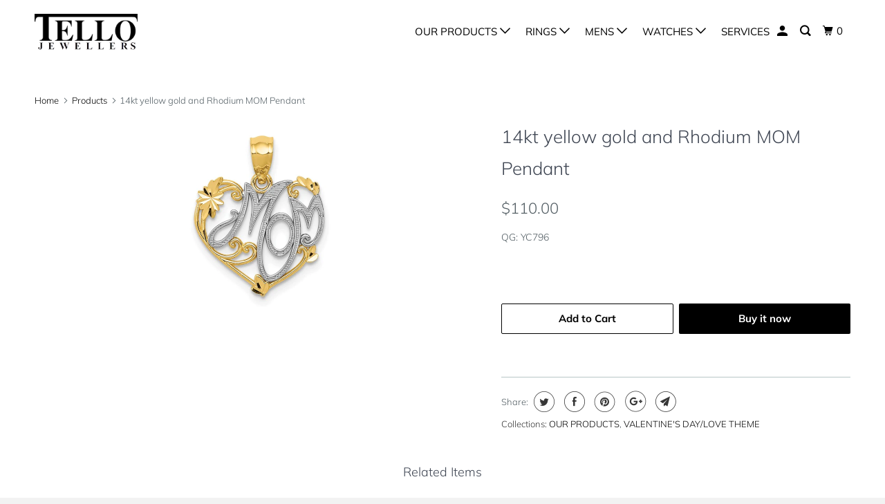

--- FILE ---
content_type: text/html; charset=utf-8
request_url: https://tellojewellers.com/products/14kt-yellow-gold-and-rhodium-mom-pendant
body_size: 16760
content:
<!DOCTYPE html>
<!--[if lt IE 7 ]><html class="ie ie6" lang="en"> <![endif]-->
<!--[if IE 7 ]><html class="ie ie7" lang="en"> <![endif]-->
<!--[if IE 8 ]><html class="ie ie8" lang="en"> <![endif]-->
<!--[if IE 9 ]><html class="ie ie9" lang="en"> <![endif]-->
<!--[if (gte IE 10)|!(IE)]><!--><html lang="en"> <!--<![endif]-->
  <head>
    <meta charset="utf-8">
    <meta http-equiv="cleartype" content="on">
    <meta name="robots" content="index,follow">

    
    <title>14kt yellow gold and Rhodium MOM Pendant - Tello Jewellers</title>

    
      <meta name="description" content="QG: YC796  " />
    

    

<meta name="author" content="Tello Jewellers">
<meta property="og:url" content="https://tellojewellers.com/products/14kt-yellow-gold-and-rhodium-mom-pendant">
<meta property="og:site_name" content="Tello Jewellers">


  <meta property="og:type" content="product">
  <meta property="og:title" content="14kt yellow gold and Rhodium MOM Pendant">
  
    <meta property="og:image" content="http://tellojewellers.com/cdn/shop/products/YC796_600x.jpg?v=1618929652">
    <meta property="og:image:secure_url" content="https://tellojewellers.com/cdn/shop/products/YC796_600x.jpg?v=1618929652">
    
  
  <meta property="og:price:amount" content="110.00">
  <meta property="og:price:currency" content="CAD">


  <meta property="og:description" content="QG: YC796  ">




<meta name="twitter:card" content="summary">

  <meta name="twitter:title" content="14kt yellow gold and Rhodium MOM Pendant">
  <meta name="twitter:description" content="QG: YC796
 ">
  <meta name="twitter:image" content="https://tellojewellers.com/cdn/shop/products/YC796_240x.jpg?v=1618929652">
  <meta name="twitter:image:width" content="240">
  <meta name="twitter:image:height" content="240">



    
    

    <!-- Mobile Specific Metas -->
    <meta name="HandheldFriendly" content="True">
    <meta name="MobileOptimized" content="320">
    <meta name="viewport" content="width=device-width,initial-scale=1">
    <meta name="theme-color" content="#ffffff">

    <!-- Stylesheets for Parallax 3.5.6 -->
    <link href="//tellojewellers.com/cdn/shop/t/10/assets/styles.scss.css?v=173640346156860963861759252132" rel="stylesheet" type="text/css" media="all" />

    
      <link rel="shortcut icon" type="image/x-icon" href="//tellojewellers.com/cdn/shop/t/10/assets/favicon.png?v=148718616098839658131547175393">
    

    <link rel="canonical" href="https://tellojewellers.com/products/14kt-yellow-gold-and-rhodium-mom-pendant" />

    

    <script src="//tellojewellers.com/cdn/shop/t/10/assets/app.js?v=92704835800561179031551333945" type="text/javascript"></script>

    <!--[if lte IE 8]>
      <link href="//tellojewellers.com/cdn/shop/t/10/assets/ie.css?v=1024305471161636101547175403" rel="stylesheet" type="text/css" media="all" />
      <script src="//tellojewellers.com/cdn/shop/t/10/assets/skrollr.ie.js?v=116292453382836155221547175396" type="text/javascript"></script>
    <![endif]-->

    <script>window.performance && window.performance.mark && window.performance.mark('shopify.content_for_header.start');</script><meta id="shopify-digital-wallet" name="shopify-digital-wallet" content="/6769339/digital_wallets/dialog">
<link rel="alternate" type="application/json+oembed" href="https://tellojewellers.com/products/14kt-yellow-gold-and-rhodium-mom-pendant.oembed">
<script async="async" src="/checkouts/internal/preloads.js?locale=en-CA"></script>
<script id="shopify-features" type="application/json">{"accessToken":"40e563e6b9aa06f38d1f5f2b33808643","betas":["rich-media-storefront-analytics"],"domain":"tellojewellers.com","predictiveSearch":true,"shopId":6769339,"locale":"en"}</script>
<script>var Shopify = Shopify || {};
Shopify.shop = "tellojewellers.myshopify.com";
Shopify.locale = "en";
Shopify.currency = {"active":"CAD","rate":"1.0"};
Shopify.country = "CA";
Shopify.theme = {"name":"New-Parallax","id":32417382475,"schema_name":"Parallax","schema_version":"3.5.6","theme_store_id":null,"role":"main"};
Shopify.theme.handle = "null";
Shopify.theme.style = {"id":null,"handle":null};
Shopify.cdnHost = "tellojewellers.com/cdn";
Shopify.routes = Shopify.routes || {};
Shopify.routes.root = "/";</script>
<script type="module">!function(o){(o.Shopify=o.Shopify||{}).modules=!0}(window);</script>
<script>!function(o){function n(){var o=[];function n(){o.push(Array.prototype.slice.apply(arguments))}return n.q=o,n}var t=o.Shopify=o.Shopify||{};t.loadFeatures=n(),t.autoloadFeatures=n()}(window);</script>
<script id="shop-js-analytics" type="application/json">{"pageType":"product"}</script>
<script defer="defer" async type="module" src="//tellojewellers.com/cdn/shopifycloud/shop-js/modules/v2/client.init-shop-cart-sync_BdyHc3Nr.en.esm.js"></script>
<script defer="defer" async type="module" src="//tellojewellers.com/cdn/shopifycloud/shop-js/modules/v2/chunk.common_Daul8nwZ.esm.js"></script>
<script type="module">
  await import("//tellojewellers.com/cdn/shopifycloud/shop-js/modules/v2/client.init-shop-cart-sync_BdyHc3Nr.en.esm.js");
await import("//tellojewellers.com/cdn/shopifycloud/shop-js/modules/v2/chunk.common_Daul8nwZ.esm.js");

  window.Shopify.SignInWithShop?.initShopCartSync?.({"fedCMEnabled":true,"windoidEnabled":true});

</script>
<script id="__st">var __st={"a":6769339,"offset":-18000,"reqid":"c923c5b6-fac1-49e9-a061-ba7c1f6e02eb-1768953094","pageurl":"tellojewellers.com\/products\/14kt-yellow-gold-and-rhodium-mom-pendant","u":"54c1592fd793","p":"product","rtyp":"product","rid":6554861305990};</script>
<script>window.ShopifyPaypalV4VisibilityTracking = true;</script>
<script id="captcha-bootstrap">!function(){'use strict';const t='contact',e='account',n='new_comment',o=[[t,t],['blogs',n],['comments',n],[t,'customer']],c=[[e,'customer_login'],[e,'guest_login'],[e,'recover_customer_password'],[e,'create_customer']],r=t=>t.map((([t,e])=>`form[action*='/${t}']:not([data-nocaptcha='true']) input[name='form_type'][value='${e}']`)).join(','),a=t=>()=>t?[...document.querySelectorAll(t)].map((t=>t.form)):[];function s(){const t=[...o],e=r(t);return a(e)}const i='password',u='form_key',d=['recaptcha-v3-token','g-recaptcha-response','h-captcha-response',i],f=()=>{try{return window.sessionStorage}catch{return}},m='__shopify_v',_=t=>t.elements[u];function p(t,e,n=!1){try{const o=window.sessionStorage,c=JSON.parse(o.getItem(e)),{data:r}=function(t){const{data:e,action:n}=t;return t[m]||n?{data:e,action:n}:{data:t,action:n}}(c);for(const[e,n]of Object.entries(r))t.elements[e]&&(t.elements[e].value=n);n&&o.removeItem(e)}catch(o){console.error('form repopulation failed',{error:o})}}const l='form_type',E='cptcha';function T(t){t.dataset[E]=!0}const w=window,h=w.document,L='Shopify',v='ce_forms',y='captcha';let A=!1;((t,e)=>{const n=(g='f06e6c50-85a8-45c8-87d0-21a2b65856fe',I='https://cdn.shopify.com/shopifycloud/storefront-forms-hcaptcha/ce_storefront_forms_captcha_hcaptcha.v1.5.2.iife.js',D={infoText:'Protected by hCaptcha',privacyText:'Privacy',termsText:'Terms'},(t,e,n)=>{const o=w[L][v],c=o.bindForm;if(c)return c(t,g,e,D).then(n);var r;o.q.push([[t,g,e,D],n]),r=I,A||(h.body.append(Object.assign(h.createElement('script'),{id:'captcha-provider',async:!0,src:r})),A=!0)});var g,I,D;w[L]=w[L]||{},w[L][v]=w[L][v]||{},w[L][v].q=[],w[L][y]=w[L][y]||{},w[L][y].protect=function(t,e){n(t,void 0,e),T(t)},Object.freeze(w[L][y]),function(t,e,n,w,h,L){const[v,y,A,g]=function(t,e,n){const i=e?o:[],u=t?c:[],d=[...i,...u],f=r(d),m=r(i),_=r(d.filter((([t,e])=>n.includes(e))));return[a(f),a(m),a(_),s()]}(w,h,L),I=t=>{const e=t.target;return e instanceof HTMLFormElement?e:e&&e.form},D=t=>v().includes(t);t.addEventListener('submit',(t=>{const e=I(t);if(!e)return;const n=D(e)&&!e.dataset.hcaptchaBound&&!e.dataset.recaptchaBound,o=_(e),c=g().includes(e)&&(!o||!o.value);(n||c)&&t.preventDefault(),c&&!n&&(function(t){try{if(!f())return;!function(t){const e=f();if(!e)return;const n=_(t);if(!n)return;const o=n.value;o&&e.removeItem(o)}(t);const e=Array.from(Array(32),(()=>Math.random().toString(36)[2])).join('');!function(t,e){_(t)||t.append(Object.assign(document.createElement('input'),{type:'hidden',name:u})),t.elements[u].value=e}(t,e),function(t,e){const n=f();if(!n)return;const o=[...t.querySelectorAll(`input[type='${i}']`)].map((({name:t})=>t)),c=[...d,...o],r={};for(const[a,s]of new FormData(t).entries())c.includes(a)||(r[a]=s);n.setItem(e,JSON.stringify({[m]:1,action:t.action,data:r}))}(t,e)}catch(e){console.error('failed to persist form',e)}}(e),e.submit())}));const S=(t,e)=>{t&&!t.dataset[E]&&(n(t,e.some((e=>e===t))),T(t))};for(const o of['focusin','change'])t.addEventListener(o,(t=>{const e=I(t);D(e)&&S(e,y())}));const B=e.get('form_key'),M=e.get(l),P=B&&M;t.addEventListener('DOMContentLoaded',(()=>{const t=y();if(P)for(const e of t)e.elements[l].value===M&&p(e,B);[...new Set([...A(),...v().filter((t=>'true'===t.dataset.shopifyCaptcha))])].forEach((e=>S(e,t)))}))}(h,new URLSearchParams(w.location.search),n,t,e,['guest_login'])})(!0,!0)}();</script>
<script integrity="sha256-4kQ18oKyAcykRKYeNunJcIwy7WH5gtpwJnB7kiuLZ1E=" data-source-attribution="shopify.loadfeatures" defer="defer" src="//tellojewellers.com/cdn/shopifycloud/storefront/assets/storefront/load_feature-a0a9edcb.js" crossorigin="anonymous"></script>
<script data-source-attribution="shopify.dynamic_checkout.dynamic.init">var Shopify=Shopify||{};Shopify.PaymentButton=Shopify.PaymentButton||{isStorefrontPortableWallets:!0,init:function(){window.Shopify.PaymentButton.init=function(){};var t=document.createElement("script");t.src="https://tellojewellers.com/cdn/shopifycloud/portable-wallets/latest/portable-wallets.en.js",t.type="module",document.head.appendChild(t)}};
</script>
<script data-source-attribution="shopify.dynamic_checkout.buyer_consent">
  function portableWalletsHideBuyerConsent(e){var t=document.getElementById("shopify-buyer-consent"),n=document.getElementById("shopify-subscription-policy-button");t&&n&&(t.classList.add("hidden"),t.setAttribute("aria-hidden","true"),n.removeEventListener("click",e))}function portableWalletsShowBuyerConsent(e){var t=document.getElementById("shopify-buyer-consent"),n=document.getElementById("shopify-subscription-policy-button");t&&n&&(t.classList.remove("hidden"),t.removeAttribute("aria-hidden"),n.addEventListener("click",e))}window.Shopify?.PaymentButton&&(window.Shopify.PaymentButton.hideBuyerConsent=portableWalletsHideBuyerConsent,window.Shopify.PaymentButton.showBuyerConsent=portableWalletsShowBuyerConsent);
</script>
<script>
  function portableWalletsCleanup(e){e&&e.src&&console.error("Failed to load portable wallets script "+e.src);var t=document.querySelectorAll("shopify-accelerated-checkout .shopify-payment-button__skeleton, shopify-accelerated-checkout-cart .wallet-cart-button__skeleton"),e=document.getElementById("shopify-buyer-consent");for(let e=0;e<t.length;e++)t[e].remove();e&&e.remove()}function portableWalletsNotLoadedAsModule(e){e instanceof ErrorEvent&&"string"==typeof e.message&&e.message.includes("import.meta")&&"string"==typeof e.filename&&e.filename.includes("portable-wallets")&&(window.removeEventListener("error",portableWalletsNotLoadedAsModule),window.Shopify.PaymentButton.failedToLoad=e,"loading"===document.readyState?document.addEventListener("DOMContentLoaded",window.Shopify.PaymentButton.init):window.Shopify.PaymentButton.init())}window.addEventListener("error",portableWalletsNotLoadedAsModule);
</script>

<script type="module" src="https://tellojewellers.com/cdn/shopifycloud/portable-wallets/latest/portable-wallets.en.js" onError="portableWalletsCleanup(this)" crossorigin="anonymous"></script>
<script nomodule>
  document.addEventListener("DOMContentLoaded", portableWalletsCleanup);
</script>

<link id="shopify-accelerated-checkout-styles" rel="stylesheet" media="screen" href="https://tellojewellers.com/cdn/shopifycloud/portable-wallets/latest/accelerated-checkout-backwards-compat.css" crossorigin="anonymous">
<style id="shopify-accelerated-checkout-cart">
        #shopify-buyer-consent {
  margin-top: 1em;
  display: inline-block;
  width: 100%;
}

#shopify-buyer-consent.hidden {
  display: none;
}

#shopify-subscription-policy-button {
  background: none;
  border: none;
  padding: 0;
  text-decoration: underline;
  font-size: inherit;
  cursor: pointer;
}

#shopify-subscription-policy-button::before {
  box-shadow: none;
}

      </style>

<script>window.performance && window.performance.mark && window.performance.mark('shopify.content_for_header.end');</script>

    <noscript>
      <style>

        .slides > li:first-child { display: block; }
        .image__fallback {
          width: 100vw;
          display: block !important;
          max-width: 100vw !important;
          margin-bottom: 0;
        }
        .image__fallback + .hsContainer__image {
          display: none !important;
        }
        .hsContainer {
          height: auto !important;
        }
        .no-js-only {
          display: inherit !important;
        }
        .icon-cart.cart-button {
          display: none;
        }
        .lazyload,
        .cart_page_image img {
          opacity: 1;
          -webkit-filter: blur(0);
          filter: blur(0);
        }
        .bcg .hsContent {
          background-color: transparent;
        }
        .animate_right,
        .animate_left,
        .animate_up,
        .animate_down {
          opacity: 1;
        }
        .flexslider .slides>li {
          display: block;
        }
        .product_section .product_form {
          opacity: 1;
        }
        .multi_select,
        form .select {
          display: block !important;
        }
        .swatch_options {
          display: none;
        }
      </style>
    </noscript>

  <link href="https://monorail-edge.shopifysvc.com" rel="dns-prefetch">
<script>(function(){if ("sendBeacon" in navigator && "performance" in window) {try {var session_token_from_headers = performance.getEntriesByType('navigation')[0].serverTiming.find(x => x.name == '_s').description;} catch {var session_token_from_headers = undefined;}var session_cookie_matches = document.cookie.match(/_shopify_s=([^;]*)/);var session_token_from_cookie = session_cookie_matches && session_cookie_matches.length === 2 ? session_cookie_matches[1] : "";var session_token = session_token_from_headers || session_token_from_cookie || "";function handle_abandonment_event(e) {var entries = performance.getEntries().filter(function(entry) {return /monorail-edge.shopifysvc.com/.test(entry.name);});if (!window.abandonment_tracked && entries.length === 0) {window.abandonment_tracked = true;var currentMs = Date.now();var navigation_start = performance.timing.navigationStart;var payload = {shop_id: 6769339,url: window.location.href,navigation_start,duration: currentMs - navigation_start,session_token,page_type: "product"};window.navigator.sendBeacon("https://monorail-edge.shopifysvc.com/v1/produce", JSON.stringify({schema_id: "online_store_buyer_site_abandonment/1.1",payload: payload,metadata: {event_created_at_ms: currentMs,event_sent_at_ms: currentMs}}));}}window.addEventListener('pagehide', handle_abandonment_event);}}());</script>
<script id="web-pixels-manager-setup">(function e(e,d,r,n,o){if(void 0===o&&(o={}),!Boolean(null===(a=null===(i=window.Shopify)||void 0===i?void 0:i.analytics)||void 0===a?void 0:a.replayQueue)){var i,a;window.Shopify=window.Shopify||{};var t=window.Shopify;t.analytics=t.analytics||{};var s=t.analytics;s.replayQueue=[],s.publish=function(e,d,r){return s.replayQueue.push([e,d,r]),!0};try{self.performance.mark("wpm:start")}catch(e){}var l=function(){var e={modern:/Edge?\/(1{2}[4-9]|1[2-9]\d|[2-9]\d{2}|\d{4,})\.\d+(\.\d+|)|Firefox\/(1{2}[4-9]|1[2-9]\d|[2-9]\d{2}|\d{4,})\.\d+(\.\d+|)|Chrom(ium|e)\/(9{2}|\d{3,})\.\d+(\.\d+|)|(Maci|X1{2}).+ Version\/(15\.\d+|(1[6-9]|[2-9]\d|\d{3,})\.\d+)([,.]\d+|)( \(\w+\)|)( Mobile\/\w+|) Safari\/|Chrome.+OPR\/(9{2}|\d{3,})\.\d+\.\d+|(CPU[ +]OS|iPhone[ +]OS|CPU[ +]iPhone|CPU IPhone OS|CPU iPad OS)[ +]+(15[._]\d+|(1[6-9]|[2-9]\d|\d{3,})[._]\d+)([._]\d+|)|Android:?[ /-](13[3-9]|1[4-9]\d|[2-9]\d{2}|\d{4,})(\.\d+|)(\.\d+|)|Android.+Firefox\/(13[5-9]|1[4-9]\d|[2-9]\d{2}|\d{4,})\.\d+(\.\d+|)|Android.+Chrom(ium|e)\/(13[3-9]|1[4-9]\d|[2-9]\d{2}|\d{4,})\.\d+(\.\d+|)|SamsungBrowser\/([2-9]\d|\d{3,})\.\d+/,legacy:/Edge?\/(1[6-9]|[2-9]\d|\d{3,})\.\d+(\.\d+|)|Firefox\/(5[4-9]|[6-9]\d|\d{3,})\.\d+(\.\d+|)|Chrom(ium|e)\/(5[1-9]|[6-9]\d|\d{3,})\.\d+(\.\d+|)([\d.]+$|.*Safari\/(?![\d.]+ Edge\/[\d.]+$))|(Maci|X1{2}).+ Version\/(10\.\d+|(1[1-9]|[2-9]\d|\d{3,})\.\d+)([,.]\d+|)( \(\w+\)|)( Mobile\/\w+|) Safari\/|Chrome.+OPR\/(3[89]|[4-9]\d|\d{3,})\.\d+\.\d+|(CPU[ +]OS|iPhone[ +]OS|CPU[ +]iPhone|CPU IPhone OS|CPU iPad OS)[ +]+(10[._]\d+|(1[1-9]|[2-9]\d|\d{3,})[._]\d+)([._]\d+|)|Android:?[ /-](13[3-9]|1[4-9]\d|[2-9]\d{2}|\d{4,})(\.\d+|)(\.\d+|)|Mobile Safari.+OPR\/([89]\d|\d{3,})\.\d+\.\d+|Android.+Firefox\/(13[5-9]|1[4-9]\d|[2-9]\d{2}|\d{4,})\.\d+(\.\d+|)|Android.+Chrom(ium|e)\/(13[3-9]|1[4-9]\d|[2-9]\d{2}|\d{4,})\.\d+(\.\d+|)|Android.+(UC? ?Browser|UCWEB|U3)[ /]?(15\.([5-9]|\d{2,})|(1[6-9]|[2-9]\d|\d{3,})\.\d+)\.\d+|SamsungBrowser\/(5\.\d+|([6-9]|\d{2,})\.\d+)|Android.+MQ{2}Browser\/(14(\.(9|\d{2,})|)|(1[5-9]|[2-9]\d|\d{3,})(\.\d+|))(\.\d+|)|K[Aa][Ii]OS\/(3\.\d+|([4-9]|\d{2,})\.\d+)(\.\d+|)/},d=e.modern,r=e.legacy,n=navigator.userAgent;return n.match(d)?"modern":n.match(r)?"legacy":"unknown"}(),u="modern"===l?"modern":"legacy",c=(null!=n?n:{modern:"",legacy:""})[u],f=function(e){return[e.baseUrl,"/wpm","/b",e.hashVersion,"modern"===e.buildTarget?"m":"l",".js"].join("")}({baseUrl:d,hashVersion:r,buildTarget:u}),m=function(e){var d=e.version,r=e.bundleTarget,n=e.surface,o=e.pageUrl,i=e.monorailEndpoint;return{emit:function(e){var a=e.status,t=e.errorMsg,s=(new Date).getTime(),l=JSON.stringify({metadata:{event_sent_at_ms:s},events:[{schema_id:"web_pixels_manager_load/3.1",payload:{version:d,bundle_target:r,page_url:o,status:a,surface:n,error_msg:t},metadata:{event_created_at_ms:s}}]});if(!i)return console&&console.warn&&console.warn("[Web Pixels Manager] No Monorail endpoint provided, skipping logging."),!1;try{return self.navigator.sendBeacon.bind(self.navigator)(i,l)}catch(e){}var u=new XMLHttpRequest;try{return u.open("POST",i,!0),u.setRequestHeader("Content-Type","text/plain"),u.send(l),!0}catch(e){return console&&console.warn&&console.warn("[Web Pixels Manager] Got an unhandled error while logging to Monorail."),!1}}}}({version:r,bundleTarget:l,surface:e.surface,pageUrl:self.location.href,monorailEndpoint:e.monorailEndpoint});try{o.browserTarget=l,function(e){var d=e.src,r=e.async,n=void 0===r||r,o=e.onload,i=e.onerror,a=e.sri,t=e.scriptDataAttributes,s=void 0===t?{}:t,l=document.createElement("script"),u=document.querySelector("head"),c=document.querySelector("body");if(l.async=n,l.src=d,a&&(l.integrity=a,l.crossOrigin="anonymous"),s)for(var f in s)if(Object.prototype.hasOwnProperty.call(s,f))try{l.dataset[f]=s[f]}catch(e){}if(o&&l.addEventListener("load",o),i&&l.addEventListener("error",i),u)u.appendChild(l);else{if(!c)throw new Error("Did not find a head or body element to append the script");c.appendChild(l)}}({src:f,async:!0,onload:function(){if(!function(){var e,d;return Boolean(null===(d=null===(e=window.Shopify)||void 0===e?void 0:e.analytics)||void 0===d?void 0:d.initialized)}()){var d=window.webPixelsManager.init(e)||void 0;if(d){var r=window.Shopify.analytics;r.replayQueue.forEach((function(e){var r=e[0],n=e[1],o=e[2];d.publishCustomEvent(r,n,o)})),r.replayQueue=[],r.publish=d.publishCustomEvent,r.visitor=d.visitor,r.initialized=!0}}},onerror:function(){return m.emit({status:"failed",errorMsg:"".concat(f," has failed to load")})},sri:function(e){var d=/^sha384-[A-Za-z0-9+/=]+$/;return"string"==typeof e&&d.test(e)}(c)?c:"",scriptDataAttributes:o}),m.emit({status:"loading"})}catch(e){m.emit({status:"failed",errorMsg:(null==e?void 0:e.message)||"Unknown error"})}}})({shopId: 6769339,storefrontBaseUrl: "https://tellojewellers.com",extensionsBaseUrl: "https://extensions.shopifycdn.com/cdn/shopifycloud/web-pixels-manager",monorailEndpoint: "https://monorail-edge.shopifysvc.com/unstable/produce_batch",surface: "storefront-renderer",enabledBetaFlags: ["2dca8a86"],webPixelsConfigList: [{"id":"shopify-app-pixel","configuration":"{}","eventPayloadVersion":"v1","runtimeContext":"STRICT","scriptVersion":"0450","apiClientId":"shopify-pixel","type":"APP","privacyPurposes":["ANALYTICS","MARKETING"]},{"id":"shopify-custom-pixel","eventPayloadVersion":"v1","runtimeContext":"LAX","scriptVersion":"0450","apiClientId":"shopify-pixel","type":"CUSTOM","privacyPurposes":["ANALYTICS","MARKETING"]}],isMerchantRequest: false,initData: {"shop":{"name":"Tello Jewellers","paymentSettings":{"currencyCode":"CAD"},"myshopifyDomain":"tellojewellers.myshopify.com","countryCode":"CA","storefrontUrl":"https:\/\/tellojewellers.com"},"customer":null,"cart":null,"checkout":null,"productVariants":[{"price":{"amount":110.0,"currencyCode":"CAD"},"product":{"title":"14kt yellow gold and Rhodium MOM Pendant","vendor":"Tello Jewellers","id":"6554861305990","untranslatedTitle":"14kt yellow gold and Rhodium MOM Pendant","url":"\/products\/14kt-yellow-gold-and-rhodium-mom-pendant","type":"Pendants"},"id":"39316107034758","image":{"src":"\/\/tellojewellers.com\/cdn\/shop\/products\/YC796.jpg?v=1618929652"},"sku":"","title":"Default Title","untranslatedTitle":"Default Title"}],"purchasingCompany":null},},"https://tellojewellers.com/cdn","fcfee988w5aeb613cpc8e4bc33m6693e112",{"modern":"","legacy":""},{"shopId":"6769339","storefrontBaseUrl":"https:\/\/tellojewellers.com","extensionBaseUrl":"https:\/\/extensions.shopifycdn.com\/cdn\/shopifycloud\/web-pixels-manager","surface":"storefront-renderer","enabledBetaFlags":"[\"2dca8a86\"]","isMerchantRequest":"false","hashVersion":"fcfee988w5aeb613cpc8e4bc33m6693e112","publish":"custom","events":"[[\"page_viewed\",{}],[\"product_viewed\",{\"productVariant\":{\"price\":{\"amount\":110.0,\"currencyCode\":\"CAD\"},\"product\":{\"title\":\"14kt yellow gold and Rhodium MOM Pendant\",\"vendor\":\"Tello Jewellers\",\"id\":\"6554861305990\",\"untranslatedTitle\":\"14kt yellow gold and Rhodium MOM Pendant\",\"url\":\"\/products\/14kt-yellow-gold-and-rhodium-mom-pendant\",\"type\":\"Pendants\"},\"id\":\"39316107034758\",\"image\":{\"src\":\"\/\/tellojewellers.com\/cdn\/shop\/products\/YC796.jpg?v=1618929652\"},\"sku\":\"\",\"title\":\"Default Title\",\"untranslatedTitle\":\"Default Title\"}}]]"});</script><script>
  window.ShopifyAnalytics = window.ShopifyAnalytics || {};
  window.ShopifyAnalytics.meta = window.ShopifyAnalytics.meta || {};
  window.ShopifyAnalytics.meta.currency = 'CAD';
  var meta = {"product":{"id":6554861305990,"gid":"gid:\/\/shopify\/Product\/6554861305990","vendor":"Tello Jewellers","type":"Pendants","handle":"14kt-yellow-gold-and-rhodium-mom-pendant","variants":[{"id":39316107034758,"price":11000,"name":"14kt yellow gold and Rhodium MOM Pendant","public_title":null,"sku":""}],"remote":false},"page":{"pageType":"product","resourceType":"product","resourceId":6554861305990,"requestId":"c923c5b6-fac1-49e9-a061-ba7c1f6e02eb-1768953094"}};
  for (var attr in meta) {
    window.ShopifyAnalytics.meta[attr] = meta[attr];
  }
</script>
<script class="analytics">
  (function () {
    var customDocumentWrite = function(content) {
      var jquery = null;

      if (window.jQuery) {
        jquery = window.jQuery;
      } else if (window.Checkout && window.Checkout.$) {
        jquery = window.Checkout.$;
      }

      if (jquery) {
        jquery('body').append(content);
      }
    };

    var hasLoggedConversion = function(token) {
      if (token) {
        return document.cookie.indexOf('loggedConversion=' + token) !== -1;
      }
      return false;
    }

    var setCookieIfConversion = function(token) {
      if (token) {
        var twoMonthsFromNow = new Date(Date.now());
        twoMonthsFromNow.setMonth(twoMonthsFromNow.getMonth() + 2);

        document.cookie = 'loggedConversion=' + token + '; expires=' + twoMonthsFromNow;
      }
    }

    var trekkie = window.ShopifyAnalytics.lib = window.trekkie = window.trekkie || [];
    if (trekkie.integrations) {
      return;
    }
    trekkie.methods = [
      'identify',
      'page',
      'ready',
      'track',
      'trackForm',
      'trackLink'
    ];
    trekkie.factory = function(method) {
      return function() {
        var args = Array.prototype.slice.call(arguments);
        args.unshift(method);
        trekkie.push(args);
        return trekkie;
      };
    };
    for (var i = 0; i < trekkie.methods.length; i++) {
      var key = trekkie.methods[i];
      trekkie[key] = trekkie.factory(key);
    }
    trekkie.load = function(config) {
      trekkie.config = config || {};
      trekkie.config.initialDocumentCookie = document.cookie;
      var first = document.getElementsByTagName('script')[0];
      var script = document.createElement('script');
      script.type = 'text/javascript';
      script.onerror = function(e) {
        var scriptFallback = document.createElement('script');
        scriptFallback.type = 'text/javascript';
        scriptFallback.onerror = function(error) {
                var Monorail = {
      produce: function produce(monorailDomain, schemaId, payload) {
        var currentMs = new Date().getTime();
        var event = {
          schema_id: schemaId,
          payload: payload,
          metadata: {
            event_created_at_ms: currentMs,
            event_sent_at_ms: currentMs
          }
        };
        return Monorail.sendRequest("https://" + monorailDomain + "/v1/produce", JSON.stringify(event));
      },
      sendRequest: function sendRequest(endpointUrl, payload) {
        // Try the sendBeacon API
        if (window && window.navigator && typeof window.navigator.sendBeacon === 'function' && typeof window.Blob === 'function' && !Monorail.isIos12()) {
          var blobData = new window.Blob([payload], {
            type: 'text/plain'
          });

          if (window.navigator.sendBeacon(endpointUrl, blobData)) {
            return true;
          } // sendBeacon was not successful

        } // XHR beacon

        var xhr = new XMLHttpRequest();

        try {
          xhr.open('POST', endpointUrl);
          xhr.setRequestHeader('Content-Type', 'text/plain');
          xhr.send(payload);
        } catch (e) {
          console.log(e);
        }

        return false;
      },
      isIos12: function isIos12() {
        return window.navigator.userAgent.lastIndexOf('iPhone; CPU iPhone OS 12_') !== -1 || window.navigator.userAgent.lastIndexOf('iPad; CPU OS 12_') !== -1;
      }
    };
    Monorail.produce('monorail-edge.shopifysvc.com',
      'trekkie_storefront_load_errors/1.1',
      {shop_id: 6769339,
      theme_id: 32417382475,
      app_name: "storefront",
      context_url: window.location.href,
      source_url: "//tellojewellers.com/cdn/s/trekkie.storefront.cd680fe47e6c39ca5d5df5f0a32d569bc48c0f27.min.js"});

        };
        scriptFallback.async = true;
        scriptFallback.src = '//tellojewellers.com/cdn/s/trekkie.storefront.cd680fe47e6c39ca5d5df5f0a32d569bc48c0f27.min.js';
        first.parentNode.insertBefore(scriptFallback, first);
      };
      script.async = true;
      script.src = '//tellojewellers.com/cdn/s/trekkie.storefront.cd680fe47e6c39ca5d5df5f0a32d569bc48c0f27.min.js';
      first.parentNode.insertBefore(script, first);
    };
    trekkie.load(
      {"Trekkie":{"appName":"storefront","development":false,"defaultAttributes":{"shopId":6769339,"isMerchantRequest":null,"themeId":32417382475,"themeCityHash":"9419018344818644870","contentLanguage":"en","currency":"CAD","eventMetadataId":"a2eed545-193b-4007-9b64-517ab7f3b2b4"},"isServerSideCookieWritingEnabled":true,"monorailRegion":"shop_domain","enabledBetaFlags":["65f19447"]},"Session Attribution":{},"S2S":{"facebookCapiEnabled":false,"source":"trekkie-storefront-renderer","apiClientId":580111}}
    );

    var loaded = false;
    trekkie.ready(function() {
      if (loaded) return;
      loaded = true;

      window.ShopifyAnalytics.lib = window.trekkie;

      var originalDocumentWrite = document.write;
      document.write = customDocumentWrite;
      try { window.ShopifyAnalytics.merchantGoogleAnalytics.call(this); } catch(error) {};
      document.write = originalDocumentWrite;

      window.ShopifyAnalytics.lib.page(null,{"pageType":"product","resourceType":"product","resourceId":6554861305990,"requestId":"c923c5b6-fac1-49e9-a061-ba7c1f6e02eb-1768953094","shopifyEmitted":true});

      var match = window.location.pathname.match(/checkouts\/(.+)\/(thank_you|post_purchase)/)
      var token = match? match[1]: undefined;
      if (!hasLoggedConversion(token)) {
        setCookieIfConversion(token);
        window.ShopifyAnalytics.lib.track("Viewed Product",{"currency":"CAD","variantId":39316107034758,"productId":6554861305990,"productGid":"gid:\/\/shopify\/Product\/6554861305990","name":"14kt yellow gold and Rhodium MOM Pendant","price":"110.00","sku":"","brand":"Tello Jewellers","variant":null,"category":"Pendants","nonInteraction":true,"remote":false},undefined,undefined,{"shopifyEmitted":true});
      window.ShopifyAnalytics.lib.track("monorail:\/\/trekkie_storefront_viewed_product\/1.1",{"currency":"CAD","variantId":39316107034758,"productId":6554861305990,"productGid":"gid:\/\/shopify\/Product\/6554861305990","name":"14kt yellow gold and Rhodium MOM Pendant","price":"110.00","sku":"","brand":"Tello Jewellers","variant":null,"category":"Pendants","nonInteraction":true,"remote":false,"referer":"https:\/\/tellojewellers.com\/products\/14kt-yellow-gold-and-rhodium-mom-pendant"});
      }
    });


        var eventsListenerScript = document.createElement('script');
        eventsListenerScript.async = true;
        eventsListenerScript.src = "//tellojewellers.com/cdn/shopifycloud/storefront/assets/shop_events_listener-3da45d37.js";
        document.getElementsByTagName('head')[0].appendChild(eventsListenerScript);

})();</script>
<script
  defer
  src="https://tellojewellers.com/cdn/shopifycloud/perf-kit/shopify-perf-kit-3.0.4.min.js"
  data-application="storefront-renderer"
  data-shop-id="6769339"
  data-render-region="gcp-us-central1"
  data-page-type="product"
  data-theme-instance-id="32417382475"
  data-theme-name="Parallax"
  data-theme-version="3.5.6"
  data-monorail-region="shop_domain"
  data-resource-timing-sampling-rate="10"
  data-shs="true"
  data-shs-beacon="true"
  data-shs-export-with-fetch="true"
  data-shs-logs-sample-rate="1"
  data-shs-beacon-endpoint="https://tellojewellers.com/api/collect"
></script>
</head>

  

  <body class="product "
    data-money-format="${{amount}}">

    <div id="content_wrapper">
      <div id="shopify-section-header" class="shopify-section header-section">

<div id="header" class="mm-fixed-top Fixed mobile-header mobile-sticky-header--true" data-search-enabled="true">
  <a href="#nav" class="icon-menu" aria-haspopup="true" aria-label="Menu"><span>Menu</span></a>
  <a href="https://tellojewellers.com" title="Tello Jewellers" class="mobile_logo logo">
    
      <img src="//tellojewellers.com/cdn/shop/files/tello_jewellers-logo_410x.png?v=1613566850" alt="Tello Jewellers" />
    
  </a>
  <a href="#cart" class="icon-cart cart-button right"><span>0</span></a>
</div>

<div class="hidden">
  <div id="nav">
    <ul>
      
        
          <li >
            
              <a href="/collections/our-products">OUR PRODUCTS</a>
            
            <ul>
              
                
                  <li ><a href="/collections/gold-bracelets">Gold Bracelets </a></li>
                
              
                
                  <li ><a href="/collections/gold-and-diamond-tennis-bracelets">Gold and Diamond Tennis Bracelets</a></li>
                
              
                
                  <li ><a href="/collections/crosses-crucifixes">Crosses & Crucifixes</a></li>
                
              
                
                  <li ><a href="/collections/medallions">Medallions</a></li>
                
              
                
                  <li ><a href="/collections/diamond-earrings">Diamond Earrings</a></li>
                
              
                
                  <li ><a href="/collections/gold-earrings">Gold Earrings</a></li>
                
              
                
                  <li ><a href="/collections/necklaces-pendants">Gold Necklaces & Pendants</a></li>
                
              
                
                  <li ><a href="/collections/ash-holders">Ash Holders</a></li>
                
              
                
                  <li ><a href="/collections/sterling-silver">Sterling Silver</a></li>
                
              
                
                  <li ><a href="/collections/valentines-day">Valentine's Day/Love Theme</a></li>
                
              
                
                  <li ><a href="/collections/anklets">Anklets</a></li>
                
              
                
                  <li ><a href="/collections/name-necklaces">Name Necklaces </a></li>
                
              
                
                  <li ><a href="/collections/birthstone-rings">Birthstones</a></li>
                
              
            </ul>
          </li>
        
      
        
          <li >
            
              <span>RINGS</span>
            
            <ul>
              
                
                  <li ><a href="/collections/engagement-rings">Engagement Rings</a></li>
                
              
                
                  <li ><a href="/collections/diamond-bands">Diamond Bands</a></li>
                
              
                
                  <li ><a href="/collections/rings">Gold Genuine Stone Rings</a></li>
                
              
                
                  <li ><a href="/collections/diamond-rings">Gold Diamond Rings</a></li>
                
              
                
                  <li ><a href="/pages/ring-builder">Ring Bulider</a></li>
                
              
                
                  <li ><a href="/pages/custom-made-rings">Custom Made</a></li>
                
              
            </ul>
          </li>
        
      
        
          <li >
            
              <span>MENS</span>
            
            <ul>
              
                
                  <li ><a href="/collections/mens-rings">Rings</a></li>
                
              
                
                  <li ><a href="/collections/mens-silver">Mens Necklaces</a></li>
                
              
                
                  <li ><a href="/collections/mens-bracelets">Mens Bracelets </a></li>
                
              
                
                  <li ><a href="/collections/mens-dog-tags">Dog Tags</a></li>
                
              
            </ul>
          </li>
        
      
        
          <li >
            
              <span>WATCHES</span>
            
            <ul>
              
                
                  <li ><a href="/collections/citizen">CITIZEN</a></li>
                
              
                
                  <li ><a href="/collections/daniel-wellington">DANIEL WELLINGTON</a></li>
                
              
                
                  <li ><a href="/collections/ted-baker">TED BAKER</a></li>
                
              
                
                  <li ><a href="/pages/certified-pre-owned">CERTIFIED PRE-OWNED</a></li>
                
              
                
                  <li ><a href="/collections/watches">USED WATCHES</a></li>
                
              
            </ul>
          </li>
        
      
        
          <li ><a href="/pages/repairs">SERVICES</a></li>
        
      
      
        
          <li>
            <a href="/account/login" id="customer_login_link">Sign in</a>
          </li>
        
      
      
    </ul>
  </div>

  <form action="/checkout" method="post" id="cart">
    <ul data-money-format="${{amount}}" data-shop-currency="CAD" data-shop-name="Tello Jewellers">
      <li class="mm-subtitle"><a class="continue ss-icon" href="#cart"><span class="icon-close"></span></a></li>

      
        <li class="empty_cart">Your Cart is Empty</li>
      
    </ul>
  </form>
</div>



<div class="header
            header-background--true
            header-transparency--true
            sticky-header--true
            
              mm-fixed-top
            
            
            
            
              header_bar
            " data-dropdown-position="below_parent">

  <div class="container">
    <div class="three columns logo ">
      <a href="https://tellojewellers.com" title="Tello Jewellers">
        
          
            <img src="//tellojewellers.com/cdn/shop/files/tello_jewellers-logo_410x.png?v=1613566850" alt="Tello Jewellers" class="primary_logo" />
          

          
        
      </a>
    </div>

    <div class="thirteen columns nav mobile_hidden">
      <ul class="menu right">
        
        
          <li class="header-account">
            <a href="/account" title="My Account "><span class="icon-user-icon"></span></a>
          </li>
        
        
          <li class="search">
            <a href="/search" title="Search" id="search-toggle"><span class="icon-search"></span></a>
          </li>
        
        <li class="cart">
          <a href="#cart" class="icon-cart cart-button"><span>0</span></a>
          <a href="/cart" class="icon-cart cart-button no-js-only"><span>0</span></a>
        </li>
      </ul>

      <ul class="menu align_right" role="navigation">
        
        
          

            
            
            
            

            <li class="sub-menu" aria-haspopup="true" aria-expanded="false">
              <a href="/collections/our-products" class="dropdown-link ">OUR PRODUCTS
              <span class="icon-arrow-down"></span></a>
              <div class="dropdown animated fadeIn dropdown-wide ">
                <div class="dropdown-links clearfix">
                  <ul>
                    
                    
                    
                      
                      <li><a href="/collections/gold-bracelets">Gold Bracelets </a></li>
                      

                      
                    
                      
                      <li><a href="/collections/gold-and-diamond-tennis-bracelets">Gold and Diamond Tennis Bracelets</a></li>
                      

                      
                    
                      
                      <li><a href="/collections/crosses-crucifixes">Crosses & Crucifixes</a></li>
                      

                      
                    
                      
                      <li><a href="/collections/medallions">Medallions</a></li>
                      

                      
                    
                      
                      <li><a href="/collections/diamond-earrings">Diamond Earrings</a></li>
                      

                      
                    
                      
                      <li><a href="/collections/gold-earrings">Gold Earrings</a></li>
                      

                      
                    
                      
                      <li><a href="/collections/necklaces-pendants">Gold Necklaces & Pendants</a></li>
                      

                      
                    
                      
                      <li><a href="/collections/ash-holders">Ash Holders</a></li>
                      

                      
                    
                      
                      <li><a href="/collections/sterling-silver">Sterling Silver</a></li>
                      

                      
                    
                      
                      <li><a href="/collections/valentines-day">Valentine's Day/Love Theme</a></li>
                      

                      
                        
                        </ul>
                        <ul>
                      
                    
                      
                      <li><a href="/collections/anklets">Anklets</a></li>
                      

                      
                    
                      
                      <li><a href="/collections/name-necklaces">Name Necklaces </a></li>
                      

                      
                    
                      
                      <li><a href="/collections/birthstone-rings">Birthstones</a></li>
                      

                      
                    
                  </ul>
                </div>
              </div>
            </li>
          
        
          

            
            
            
            

            <li class="sub-menu" aria-haspopup="true" aria-expanded="false">
              <a href="/" class="dropdown-link ">RINGS
              <span class="icon-arrow-down"></span></a>
              <div class="dropdown animated fadeIn ">
                <div class="dropdown-links clearfix">
                  <ul>
                    
                    
                    
                      
                      <li><a href="/collections/engagement-rings">Engagement Rings</a></li>
                      

                      
                    
                      
                      <li><a href="/collections/diamond-bands">Diamond Bands</a></li>
                      

                      
                    
                      
                      <li><a href="/collections/rings">Gold Genuine Stone Rings</a></li>
                      

                      
                    
                      
                      <li><a href="/collections/diamond-rings">Gold Diamond Rings</a></li>
                      

                      
                    
                      
                      <li><a href="/pages/ring-builder">Ring Bulider</a></li>
                      

                      
                    
                      
                      <li><a href="/pages/custom-made-rings">Custom Made</a></li>
                      

                      
                    
                  </ul>
                </div>
              </div>
            </li>
          
        
          

            
            
            
            

            <li class="sub-menu" aria-haspopup="true" aria-expanded="false">
              <a href="#" class="dropdown-link ">MENS
              <span class="icon-arrow-down"></span></a>
              <div class="dropdown animated fadeIn ">
                <div class="dropdown-links clearfix">
                  <ul>
                    
                    
                    
                      
                      <li><a href="/collections/mens-rings">Rings</a></li>
                      

                      
                    
                      
                      <li><a href="/collections/mens-silver">Mens Necklaces</a></li>
                      

                      
                    
                      
                      <li><a href="/collections/mens-bracelets">Mens Bracelets </a></li>
                      

                      
                    
                      
                      <li><a href="/collections/mens-dog-tags">Dog Tags</a></li>
                      

                      
                    
                  </ul>
                </div>
              </div>
            </li>
          
        
          

            
            
            
            

            <li class="sub-menu" aria-haspopup="true" aria-expanded="false">
              <a href="#" class="dropdown-link ">WATCHES
              <span class="icon-arrow-down"></span></a>
              <div class="dropdown animated fadeIn ">
                <div class="dropdown-links clearfix">
                  <ul>
                    
                    
                    
                      
                      <li><a href="/collections/citizen">CITIZEN</a></li>
                      

                      
                    
                      
                      <li><a href="/collections/daniel-wellington">DANIEL WELLINGTON</a></li>
                      

                      
                    
                      
                      <li><a href="/collections/ted-baker">TED BAKER</a></li>
                      

                      
                    
                      
                      <li><a href="/pages/certified-pre-owned">CERTIFIED PRE-OWNED</a></li>
                      

                      
                    
                      
                      <li><a href="/collections/watches">USED WATCHES</a></li>
                      

                      
                    
                  </ul>
                </div>
              </div>
            </li>
          
        
          
            <li>
              <a href="/pages/repairs" class="top-link ">SERVICES</a>
            </li>
          
        
      </ul>
    </div>

  </div>
</div>

<style>
  div.promo_banner {
    background-color: #ffffff;
    color: #6b6b6b;
  }
  div.promo_banner a {
    color: #6b6b6b;
  }
  div.logo img {
    width: 150px;
    max-width: 100%;
    max-height: 200px;
    display: block;
  }
  .mm-title img {
    max-width: 100%;
    max-height: 60px;
  }
  .header div.logo a {
    padding-top: 15px;
    padding-bottom: 15px;
  }
  
    .nav ul.menu {
      padding-top: 17px;
    }
  

  div.content {
    padding: 125px 0px 0px 0px;
  }

  @media only screen and (max-width: 798px) {
    div.content {
      padding-top: 20px;
    }
  }

</style>


</div>

      <div class="global-wrapper">
        

<div id="shopify-section-product-template" class="shopify-section product-template-section"><div class="container main content main-wrapper">
  <div class="sixteen columns">
    <div class="clearfix breadcrumb">
      <div class="nav_arrows">
        

        
      </div>
      
  <div class="breadcrumb_text" itemscope itemtype="http://schema.org/BreadcrumbList">
    <span itemprop="itemListElement" itemscope itemtype="http://schema.org/ListItem"><a href="https://tellojewellers.com" title="Tello Jewellers" itemprop="item"><span itemprop="name">Home</span></a></span>
    &nbsp;<span class="icon-arrow-right"></span>
    <span itemprop="itemListElement" itemscope itemtype="http://schema.org/ListItem">
      
        <a href="/collections/all" title="Products">Products</a>
      
    </span>
    &nbsp;<span class="icon-arrow-right"></span>
    14kt yellow gold and Rhodium MOM Pendant
  </div>


    </div>
  </div>

  
  

  
    <div class="sixteen columns">
      <div class="product-6554861305990">
  

    <div class="section product_section clearfix
     product_slideshow_animation--slide"
       data-thumbnail="bottom-thumbnails"
       data-slideshow-animation="slide"
       data-slideshow-speed="6"
       itemscope itemtype="http://schema.org/Product">

      <div class="nine columns alpha ">
        

<div class="flexslider product_gallery product-6554861305990-gallery product_slider">
  <ul class="slides">
    
      <li data-thumb="//tellojewellers.com/cdn/shop/products/YC796_300x.jpg?v=1618929652" data-title="14kt yellow gold and Rhodium MOM Pendant">
        
          <a href="//tellojewellers.com/cdn/shop/products/YC796_2048x.jpg?v=1618929652" class="fancybox" data-fancybox-group="6554861305990" title="14kt yellow gold and Rhodium MOM Pendant">
            <div class="image__container" style="max-width: 566px">
              <img  src="//tellojewellers.com/cdn/shop/products/YC796_300x.jpg?v=1618929652"
                    alt="14kt yellow gold and Rhodium MOM Pendant"
                    class="lazyload lazyload--fade-in featured_image"
                    data-image-id="28206273003654"
                    data-index="0"
                    data-sizes="auto"
                    data-srcset=" //tellojewellers.com/cdn/shop/products/YC796_2048x.jpg?v=1618929652 2048w,
                                  //tellojewellers.com/cdn/shop/products/YC796_1900x.jpg?v=1618929652 1900w,
                                  //tellojewellers.com/cdn/shop/products/YC796_1600x.jpg?v=1618929652 1600w,
                                  //tellojewellers.com/cdn/shop/products/YC796_1200x.jpg?v=1618929652 1200w,
                                  //tellojewellers.com/cdn/shop/products/YC796_1000x.jpg?v=1618929652 1000w,
                                  //tellojewellers.com/cdn/shop/products/YC796_800x.jpg?v=1618929652 800w,
                                  //tellojewellers.com/cdn/shop/products/YC796_600x.jpg?v=1618929652 600w,
                                  //tellojewellers.com/cdn/shop/products/YC796_400x.jpg?v=1618929652 400w"
                    data-src="//tellojewellers.com/cdn/shop/products/YC796_2048x.jpg?v=1618929652"
                     />
            </div>
          </a>
        
      </li>
    
  </ul>
</div>
&nbsp;

      </div>

      <div class="seven columns omega">

        
        
        <h1 class="product_name" itemprop="name">14kt yellow gold and Rhodium MOM Pendant</h1>

        

        

        

        
          <p class="modal_price" itemprop="offers" itemscope itemtype="http://schema.org/Offer">
            <meta itemprop="priceCurrency" content="CAD" />
            <meta itemprop="seller" content="Tello Jewellers" />
            <link itemprop="availability" href="http://schema.org/InStock">
            <meta itemprop="itemCondition" itemtype="http://schema.org/OfferItemCondition" content="http://schema.org/NewCondition"/>

            <span class="sold_out"></span>
            <span itemprop="price" content="110.00" class="">
              <span class="current_price ">
                
                  <span class="money">$110.00</span>
                
              </span>
            </span>
            <span class="was_price">
              
            </span>
          </p>
          
            
  <div class="notify_form notify-form-6554861305990" id="notify-form-6554861305990" style="display:none">
    <p class="message"></p>
    <form method="post" action="/contact#notify_me" id="notify_me" accept-charset="UTF-8" class="contact-form"><input type="hidden" name="form_type" value="contact" /><input type="hidden" name="utf8" value="✓" />
      
        <p>
          <label aria-hidden="true" class="visuallyhidden" for="contact[email]">Notify me when this product is available:</label>

          

          <div class="notify_form__inputs notify_form__singleVariant "  data-body="Please notify me when 14kt yellow gold and Rhodium MOM Pendant becomes available - https://tellojewellers.com/products/14kt-yellow-gold-and-rhodium-mom-pendant">
            
          </div>
        </p>
      
    </form>
  </div>

          
        

        
          
           <div class="description" itemprop="description">
             <p>QG: YC796</p>
<p> </p>
           </div>
         
        

        
          

  

  

  <div class="clearfix product_form init
        "
        id="product-form-6554861305990product-template"
        data-money-format="${{amount}}"
        data-shop-currency="CAD"
        data-select-id="product-select-6554861305990productproduct-template"
        data-enable-state="true"
        data-product="{&quot;id&quot;:6554861305990,&quot;title&quot;:&quot;14kt yellow gold and Rhodium MOM Pendant&quot;,&quot;handle&quot;:&quot;14kt-yellow-gold-and-rhodium-mom-pendant&quot;,&quot;description&quot;:&quot;\u003cp\u003eQG: YC796\u003c\/p\u003e\n\u003cp\u003e \u003c\/p\u003e&quot;,&quot;published_at&quot;:&quot;2021-04-20T10:40:51-04:00&quot;,&quot;created_at&quot;:&quot;2021-04-20T10:40:50-04:00&quot;,&quot;vendor&quot;:&quot;Tello Jewellers&quot;,&quot;type&quot;:&quot;Pendants&quot;,&quot;tags&quot;:[&quot;heart&quot;,&quot;mom&quot;,&quot;mother&quot;,&quot;mother&#39;s day&quot;,&quot;mothers&quot;,&quot;pendant&quot;,&quot;Yellow gold&quot;],&quot;price&quot;:11000,&quot;price_min&quot;:11000,&quot;price_max&quot;:11000,&quot;available&quot;:true,&quot;price_varies&quot;:false,&quot;compare_at_price&quot;:null,&quot;compare_at_price_min&quot;:0,&quot;compare_at_price_max&quot;:0,&quot;compare_at_price_varies&quot;:false,&quot;variants&quot;:[{&quot;id&quot;:39316107034758,&quot;title&quot;:&quot;Default Title&quot;,&quot;option1&quot;:&quot;Default Title&quot;,&quot;option2&quot;:null,&quot;option3&quot;:null,&quot;sku&quot;:&quot;&quot;,&quot;requires_shipping&quot;:true,&quot;taxable&quot;:true,&quot;featured_image&quot;:null,&quot;available&quot;:true,&quot;name&quot;:&quot;14kt yellow gold and Rhodium MOM Pendant&quot;,&quot;public_title&quot;:null,&quot;options&quot;:[&quot;Default Title&quot;],&quot;price&quot;:11000,&quot;weight&quot;:0,&quot;compare_at_price&quot;:null,&quot;inventory_quantity&quot;:10,&quot;inventory_management&quot;:&quot;shopify&quot;,&quot;inventory_policy&quot;:&quot;deny&quot;,&quot;barcode&quot;:&quot;&quot;,&quot;requires_selling_plan&quot;:false,&quot;selling_plan_allocations&quot;:[]}],&quot;images&quot;:[&quot;\/\/tellojewellers.com\/cdn\/shop\/products\/YC796.jpg?v=1618929652&quot;],&quot;featured_image&quot;:&quot;\/\/tellojewellers.com\/cdn\/shop\/products\/YC796.jpg?v=1618929652&quot;,&quot;options&quot;:[&quot;Title&quot;],&quot;media&quot;:[{&quot;alt&quot;:null,&quot;id&quot;:20506020806790,&quot;position&quot;:1,&quot;preview_image&quot;:{&quot;aspect_ratio&quot;:1.0,&quot;height&quot;:566,&quot;width&quot;:566,&quot;src&quot;:&quot;\/\/tellojewellers.com\/cdn\/shop\/products\/YC796.jpg?v=1618929652&quot;},&quot;aspect_ratio&quot;:1.0,&quot;height&quot;:566,&quot;media_type&quot;:&quot;image&quot;,&quot;src&quot;:&quot;\/\/tellojewellers.com\/cdn\/shop\/products\/YC796.jpg?v=1618929652&quot;,&quot;width&quot;:566}],&quot;requires_selling_plan&quot;:false,&quot;selling_plan_groups&quot;:[],&quot;content&quot;:&quot;\u003cp\u003eQG: YC796\u003c\/p\u003e\n\u003cp\u003e \u003c\/p\u003e&quot;}"
        
        data-product-id="6554861305990">
    <form method="post" action="/cart/add" id="product_form_6554861305990" accept-charset="UTF-8" class="shopify-product-form" enctype="multipart/form-data"><input type="hidden" name="form_type" value="product" /><input type="hidden" name="utf8" value="✓" />
    


    

    
      <input type="hidden" name="id" value="39316107034758" />
    

    

    <div class="purchase-details smart-payment-button--true">
      
      <div class="purchase-details__buttons">
        

        
        <button type="submit" name="add" class="action_button add_to_cart  action_button--secondary " data-label="Add to Cart"><span class="text">Add to Cart</span></button>
        
          <div data-shopify="payment-button" class="shopify-payment-button"> <shopify-accelerated-checkout recommended="null" fallback="{&quot;supports_subs&quot;:true,&quot;supports_def_opts&quot;:true,&quot;name&quot;:&quot;buy_it_now&quot;,&quot;wallet_params&quot;:{}}" access-token="40e563e6b9aa06f38d1f5f2b33808643" buyer-country="CA" buyer-locale="en" buyer-currency="CAD" variant-params="[{&quot;id&quot;:39316107034758,&quot;requiresShipping&quot;:true}]" shop-id="6769339" enabled-flags="[&quot;ae0f5bf6&quot;]" > <div class="shopify-payment-button__button" role="button" disabled aria-hidden="true" style="background-color: transparent; border: none"> <div class="shopify-payment-button__skeleton">&nbsp;</div> </div> </shopify-accelerated-checkout> <small id="shopify-buyer-consent" class="hidden" aria-hidden="true" data-consent-type="subscription"> This item is a recurring or deferred purchase. By continuing, I agree to the <span id="shopify-subscription-policy-button">cancellation policy</span> and authorize you to charge my payment method at the prices, frequency and dates listed on this page until my order is fulfilled or I cancel, if permitted. </small> </div>
        
      </div>
    </div>
  <input type="hidden" name="product-id" value="6554861305990" /><input type="hidden" name="section-id" value="product-template" /></form>
</div>


        

        

        

        
         <hr />
        

        <div class="meta">

          




  
  <ul class="socialButtons">
    
    
    <li><span>Share:</span></li>
    <li><a href="https://twitter.com/intent/tweet?text=14kt%20yellow%20gold%20and%20Rhodiu...&url=https://tellojewellers.com/products/14kt-yellow-gold-and-rhodium-mom-pendant" class="icon-twitter" title="Share this on Twitter"></a></li>
    <li><a href="https://www.facebook.com/sharer/sharer.php?u=https://tellojewellers.com/products/14kt-yellow-gold-and-rhodium-mom-pendant" class="icon-facebook" title="Share this on Facebook"></a></li>
    
      <li><a data-pin-do="skipLink" class="icon-pinterest" title="Share this on Pinterest" href="https://pinterest.com/pin/create/button/?url=https://tellojewellers.com/products/14kt-yellow-gold-and-rhodium-mom-pendant&description=14kt yellow gold and Rhodium MOM Pendant&media=https://tellojewellers.com/cdn/shop/products/YC796_600x.jpg?v=1618929652"></a></li>
    
    <li><a class="icon-google" title="Share this on Google+" href="https://plus.google.com/share?url=https://tellojewellers.com/products/14kt-yellow-gold-and-rhodium-mom-pendant"></a></li>
    <li><a href="mailto:?subject=Thought you might like 14kt yellow gold and Rhodium MOM Pendant&amp;body=Hey, I was browsing Tello Jewellers and found 14kt yellow gold and Rhodium MOM Pendant. I wanted to share it with you.%0D%0A%0D%0Ahttps://tellojewellers.com/products/14kt-yellow-gold-and-rhodium-mom-pendant" class="icon-mail" title="Email this to a friend"></a></li>
  </ul>




          
            <p>
              <span class="label">Collections:</span>
              <span>
               
                 <a href="/collections/our-products" title="OUR PRODUCTS">OUR PRODUCTS</a>,
               
                 <a href="/collections/valentines-day" title="VALENTINE'S DAY/LOVE THEME">VALENTINE'S DAY/LOVE THEME</a>
               
             </span>
           </p>
          

          

         
        </div>
      </div>

      
    </div>

    

    
    </div>


    
      

      

      

      
        
          <br class="clear" />
          <h4 class="title center">Related Items</h4>
          <div class="feature_divider"></div>

          
          
          
          







<div itemtype="http://schema.org/ItemList" class="products">
  
    
      
        
  <div class="four columns alpha thumbnail even" itemprop="itemListElement" itemscope itemtype="http://schema.org/Product">


  
  

  

  <a href="/products/sterling-silver-diamond-double-heart-necklace" itemprop="url">
    <div class="relative product_image">
      <div class="product_container swap-false">
        <div class="image__container" style=" max-width: 280.0px; ">
          <img  src="//tellojewellers.com/cdn/shop/products/QW406-16_600x.jpg?v=1612292444"
                alt="Sterling Silver &amp; Diamond Double Heart Necklace"
                class="lazyloaded"
                sizes="auto"
                srcset="//tellojewellers.com/cdn/shop/products/QW406-16_2048x.jpg?v=1612292444 2048w,
                        //tellojewellers.com/cdn/shop/products/QW406-16_1600x.jpg?v=1612292444 1600w,
                        //tellojewellers.com/cdn/shop/products/QW406-16_1200x.jpg?v=1612292444 1200w,
                        //tellojewellers.com/cdn/shop/products/QW406-16_1000x.jpg?v=1612292444 1000w,
                        //tellojewellers.com/cdn/shop/products/QW406-16_800x.jpg?v=1612292444 800w,
                        //tellojewellers.com/cdn/shop/products/QW406-16_600x.jpg?v=1612292444 600w,
                        //tellojewellers.com/cdn/shop/products/QW406-16_400x.jpg?v=1612292444 400w"
              />
            
          
            <span data-fancybox-href="#product-5213696786566" class="quick_shop ss-icon" data-gallery="product-5213696786566-gallery">
              <span class="icon-plus"></span>
            </span>
          
        </div>

      </div>
    </div>

    <div class="info">
      <span class="title" itemprop="name">Sterling Silver & Diamond Double Heart Necklace</span>
      

      

      
        <span class="price " itemprop="offers" itemscope itemtype="http://schema.org/Offer">
          <meta itemprop="price" content="135.00" />
          <meta itemprop="priceCurrency" content="CAD" />
          <meta itemprop="seller" content="Tello Jewellers" />
          <link itemprop="availability" href="http://schema.org/InStock">
          <meta itemprop="itemCondition" itemtype="http://schema.org/OfferItemCondition" content="http://schema.org/NewCondition"/>

          
            
            
              <span class="money">$135.00</span>
            
            
          
        </span>
      
    </div>
    

    
    
    
  </a>
  
</div>


  

  <div id="product-5213696786566" class="modal product-5213696786566 product_section  product_slideshow_animation--slide"
       data-thumbnail="bottom-thumbnails"
       data-slideshow-animation="slide"
       data-slideshow-speed="6">
    <div class="container section" style="width: inherit">

      <div class="eight columns" style="padding-left: 15px">
        

<div class="flexslider product_gallery product-5213696786566-gallery ">
  <ul class="slides">
    
      <li data-thumb="//tellojewellers.com/cdn/shop/products/QW406-16_300x.jpg?v=1612292444" data-title="Sterling Silver &amp; Diamond Double Heart Necklace">
        
          <a href="//tellojewellers.com/cdn/shop/products/QW406-16_2048x.jpg?v=1612292444" class="fancybox" data-fancybox-group="5213696786566" title="Sterling Silver &amp; Diamond Double Heart Necklace">
            <div class="image__container" style="max-width: 566px">
              <img  src="//tellojewellers.com/cdn/shop/products/QW406-16_300x.jpg?v=1612292444"
                    alt="Sterling Silver &amp; Diamond Double Heart Necklace"
                    class="lazyload lazyload--fade-in featured_image"
                    data-image-id="17976078434438"
                    data-index="0"
                    data-sizes="auto"
                    data-srcset=" //tellojewellers.com/cdn/shop/products/QW406-16_2048x.jpg?v=1612292444 2048w,
                                  //tellojewellers.com/cdn/shop/products/QW406-16_1900x.jpg?v=1612292444 1900w,
                                  //tellojewellers.com/cdn/shop/products/QW406-16_1600x.jpg?v=1612292444 1600w,
                                  //tellojewellers.com/cdn/shop/products/QW406-16_1200x.jpg?v=1612292444 1200w,
                                  //tellojewellers.com/cdn/shop/products/QW406-16_1000x.jpg?v=1612292444 1000w,
                                  //tellojewellers.com/cdn/shop/products/QW406-16_800x.jpg?v=1612292444 800w,
                                  //tellojewellers.com/cdn/shop/products/QW406-16_600x.jpg?v=1612292444 600w,
                                  //tellojewellers.com/cdn/shop/products/QW406-16_400x.jpg?v=1612292444 400w"
                    data-src="//tellojewellers.com/cdn/shop/products/QW406-16_2048x.jpg?v=1612292444"
                     />
            </div>
          </a>
        
      </li>
    
  </ul>
</div>
&nbsp;

      </div>

      <div class="six columns">
        <h3>Sterling Silver & Diamond Double Heart Necklace</h3>
        

        

        
          <p class="modal_price">
            <span class="sold_out"></span>
            <span class="">
              <span class="current_price ">
                
                  <span class="money">$135.00</span>
                
              </span>
            </span>
            <span class="was_price">
              
            </span>
          </p>

          
  <div class="notify_form notify-form-5213696786566" id="notify-form-5213696786566" style="display:none">
    <p class="message"></p>
    <form method="post" action="/contact#notify_me" id="notify_me" accept-charset="UTF-8" class="contact-form"><input type="hidden" name="form_type" value="contact" /><input type="hidden" name="utf8" value="✓" />
      
        <p>
          <label aria-hidden="true" class="visuallyhidden" for="contact[email]">Notify me when this product is available:</label>

          

          <div class="notify_form__inputs notify_form__singleVariant "  data-body="Please notify me when Sterling Silver &amp; Diamond Double Heart Necklace becomes available - https://tellojewellers.com/products/14kt-yellow-gold-and-rhodium-mom-pendant">
            
          </div>
        </p>
      
    </form>
  </div>

        

        
          
            
              <p>Diamond: 0.01ct
QG: QW406</p>
            

            <a href="/products/sterling-silver-diamond-double-heart-necklace" class="view_product_info" title="Sterling Silver &amp; Diamond Double Heart Necklace Details">View full product details <span class="icon-arrow-right"></span></a>
          
          <hr />
        

        
          

  

  

  <div class="clearfix product_form init
        "
        id="product-form-5213696786566product-template"
        data-money-format="${{amount}}"
        data-shop-currency="CAD"
        data-select-id="product-select-5213696786566product-template"
        data-enable-state="true"
        data-product="{&quot;id&quot;:5213696786566,&quot;title&quot;:&quot;Sterling Silver \u0026 Diamond Double Heart Necklace&quot;,&quot;handle&quot;:&quot;sterling-silver-diamond-double-heart-necklace&quot;,&quot;description&quot;:&quot;\u003cp\u003eDiamond: 0.01ct\u003c\/p\u003e\n\u003cp\u003eQG: QW406\u003c\/p\u003e&quot;,&quot;published_at&quot;:&quot;2021-02-02T14:00:41-05:00&quot;,&quot;created_at&quot;:&quot;2021-02-02T14:00:40-05:00&quot;,&quot;vendor&quot;:&quot;Tello Jewellers&quot;,&quot;type&quot;:&quot;Women&#39;s Necklaces&quot;,&quot;tags&quot;:[&quot;heart&quot;,&quot;silver&quot;,&quot;Sterling silver&quot;,&quot;Women&#39;s Necklaces&quot;],&quot;price&quot;:13500,&quot;price_min&quot;:13500,&quot;price_max&quot;:13500,&quot;available&quot;:true,&quot;price_varies&quot;:false,&quot;compare_at_price&quot;:null,&quot;compare_at_price_min&quot;:0,&quot;compare_at_price_max&quot;:0,&quot;compare_at_price_varies&quot;:false,&quot;variants&quot;:[{&quot;id&quot;:35001794396294,&quot;title&quot;:&quot;Default Title&quot;,&quot;option1&quot;:&quot;Default Title&quot;,&quot;option2&quot;:null,&quot;option3&quot;:null,&quot;sku&quot;:&quot;&quot;,&quot;requires_shipping&quot;:true,&quot;taxable&quot;:true,&quot;featured_image&quot;:null,&quot;available&quot;:true,&quot;name&quot;:&quot;Sterling Silver \u0026 Diamond Double Heart Necklace&quot;,&quot;public_title&quot;:null,&quot;options&quot;:[&quot;Default Title&quot;],&quot;price&quot;:13500,&quot;weight&quot;:0,&quot;compare_at_price&quot;:null,&quot;inventory_quantity&quot;:4,&quot;inventory_management&quot;:&quot;shopify&quot;,&quot;inventory_policy&quot;:&quot;deny&quot;,&quot;barcode&quot;:&quot;&quot;,&quot;requires_selling_plan&quot;:false,&quot;selling_plan_allocations&quot;:[]}],&quot;images&quot;:[&quot;\/\/tellojewellers.com\/cdn\/shop\/products\/QW406-16.jpg?v=1612292444&quot;],&quot;featured_image&quot;:&quot;\/\/tellojewellers.com\/cdn\/shop\/products\/QW406-16.jpg?v=1612292444&quot;,&quot;options&quot;:[&quot;Title&quot;],&quot;media&quot;:[{&quot;alt&quot;:null,&quot;id&quot;:10147709321350,&quot;position&quot;:1,&quot;preview_image&quot;:{&quot;aspect_ratio&quot;:1.0,&quot;height&quot;:566,&quot;width&quot;:566,&quot;src&quot;:&quot;\/\/tellojewellers.com\/cdn\/shop\/products\/QW406-16.jpg?v=1612292444&quot;},&quot;aspect_ratio&quot;:1.0,&quot;height&quot;:566,&quot;media_type&quot;:&quot;image&quot;,&quot;src&quot;:&quot;\/\/tellojewellers.com\/cdn\/shop\/products\/QW406-16.jpg?v=1612292444&quot;,&quot;width&quot;:566}],&quot;requires_selling_plan&quot;:false,&quot;selling_plan_groups&quot;:[],&quot;content&quot;:&quot;\u003cp\u003eDiamond: 0.01ct\u003c\/p\u003e\n\u003cp\u003eQG: QW406\u003c\/p\u003e&quot;}"
        
        data-product-id="5213696786566">
    <form method="post" action="/cart/add" id="product_form_5213696786566" accept-charset="UTF-8" class="shopify-product-form" enctype="multipart/form-data"><input type="hidden" name="form_type" value="product" /><input type="hidden" name="utf8" value="✓" />
    


    

    
      <input type="hidden" name="id" value="35001794396294" />
    

    

    <div class="purchase-details smart-payment-button--true">
      
      <div class="purchase-details__buttons">
        

        
        <button type="submit" name="add" class="action_button add_to_cart  action_button--secondary " data-label="Add to Cart"><span class="text">Add to Cart</span></button>
        
          <div data-shopify="payment-button" class="shopify-payment-button"> <shopify-accelerated-checkout recommended="null" fallback="{&quot;supports_subs&quot;:true,&quot;supports_def_opts&quot;:true,&quot;name&quot;:&quot;buy_it_now&quot;,&quot;wallet_params&quot;:{}}" access-token="40e563e6b9aa06f38d1f5f2b33808643" buyer-country="CA" buyer-locale="en" buyer-currency="CAD" variant-params="[{&quot;id&quot;:35001794396294,&quot;requiresShipping&quot;:true}]" shop-id="6769339" enabled-flags="[&quot;ae0f5bf6&quot;]" > <div class="shopify-payment-button__button" role="button" disabled aria-hidden="true" style="background-color: transparent; border: none"> <div class="shopify-payment-button__skeleton">&nbsp;</div> </div> </shopify-accelerated-checkout> <small id="shopify-buyer-consent" class="hidden" aria-hidden="true" data-consent-type="subscription"> This item is a recurring or deferred purchase. By continuing, I agree to the <span id="shopify-subscription-policy-button">cancellation policy</span> and authorize you to charge my payment method at the prices, frequency and dates listed on this page until my order is fulfilled or I cancel, if permitted. </small> </div>
        
      </div>
    </div>
  <input type="hidden" name="product-id" value="5213696786566" /><input type="hidden" name="section-id" value="product-template" /></form>
</div>


        

        
      </div>
    </div>
  </div>



        
          
        
      
    
  
    
      
        
  <div class="four columns  thumbnail odd" itemprop="itemListElement" itemscope itemtype="http://schema.org/Product">


  
  

  

  <a href="/products/sterling-silver-4-sideways-infinity-symbols-anklet" itemprop="url">
    <div class="relative product_image">
      <div class="product_container swap-false">
        <div class="image__container" style=" max-width: 280.0px; ">
          <img  src="//tellojewellers.com/cdn/shop/products/QG4721-9_600x.jpg?v=1621442913"
                alt="Sterling Silver 4 Sideways Infinity Symbols Anklet"
                class="lazyloaded"
                sizes="auto"
                srcset="//tellojewellers.com/cdn/shop/products/QG4721-9_2048x.jpg?v=1621442913 2048w,
                        //tellojewellers.com/cdn/shop/products/QG4721-9_1600x.jpg?v=1621442913 1600w,
                        //tellojewellers.com/cdn/shop/products/QG4721-9_1200x.jpg?v=1621442913 1200w,
                        //tellojewellers.com/cdn/shop/products/QG4721-9_1000x.jpg?v=1621442913 1000w,
                        //tellojewellers.com/cdn/shop/products/QG4721-9_800x.jpg?v=1621442913 800w,
                        //tellojewellers.com/cdn/shop/products/QG4721-9_600x.jpg?v=1621442913 600w,
                        //tellojewellers.com/cdn/shop/products/QG4721-9_400x.jpg?v=1621442913 400w"
              />
            
          
            <span data-fancybox-href="#product-6566965608582" class="quick_shop ss-icon" data-gallery="product-6566965608582-gallery">
              <span class="icon-plus"></span>
            </span>
          
        </div>

      </div>
    </div>

    <div class="info">
      <span class="title" itemprop="name">Sterling Silver 4 Sideways Infinity Symbols Anklet</span>
      

      

      
        <span class="price " itemprop="offers" itemscope itemtype="http://schema.org/Offer">
          <meta itemprop="price" content="55.00" />
          <meta itemprop="priceCurrency" content="CAD" />
          <meta itemprop="seller" content="Tello Jewellers" />
          <link itemprop="availability" href="http://schema.org/InStock">
          <meta itemprop="itemCondition" itemtype="http://schema.org/OfferItemCondition" content="http://schema.org/NewCondition"/>

          
            
            
              <span class="money">$55.00</span>
            
            
          
        </span>
      
    </div>
    

    
    
    
  </a>
  
</div>


  

  <div id="product-6566965608582" class="modal product-6566965608582 product_section  thumbnail_position--bottom-thumbnails  product_slideshow_animation--slide"
       data-thumbnail="bottom-thumbnails"
       data-slideshow-animation="slide"
       data-slideshow-speed="6">
    <div class="container section" style="width: inherit">

      <div class="eight columns" style="padding-left: 15px">
        

<div class="flexslider product_gallery product-6566965608582-gallery ">
  <ul class="slides">
    
      <li data-thumb="//tellojewellers.com/cdn/shop/products/QG4721-9_300x.jpg?v=1621442913" data-title="Sterling Silver 4 Sideways Infinity Symbols Anklet">
        
          <a href="//tellojewellers.com/cdn/shop/products/QG4721-9_2048x.jpg?v=1621442913" class="fancybox" data-fancybox-group="6566965608582" title="Sterling Silver 4 Sideways Infinity Symbols Anklet">
            <div class="image__container" style="max-width: 500px">
              <img  src="//tellojewellers.com/cdn/shop/products/QG4721-9_300x.jpg?v=1621442913"
                    alt="Sterling Silver 4 Sideways Infinity Symbols Anklet"
                    class="lazyload lazyload--fade-in featured_image"
                    data-image-id="28347816312966"
                    data-index="0"
                    data-sizes="auto"
                    data-srcset=" //tellojewellers.com/cdn/shop/products/QG4721-9_2048x.jpg?v=1621442913 2048w,
                                  //tellojewellers.com/cdn/shop/products/QG4721-9_1900x.jpg?v=1621442913 1900w,
                                  //tellojewellers.com/cdn/shop/products/QG4721-9_1600x.jpg?v=1621442913 1600w,
                                  //tellojewellers.com/cdn/shop/products/QG4721-9_1200x.jpg?v=1621442913 1200w,
                                  //tellojewellers.com/cdn/shop/products/QG4721-9_1000x.jpg?v=1621442913 1000w,
                                  //tellojewellers.com/cdn/shop/products/QG4721-9_800x.jpg?v=1621442913 800w,
                                  //tellojewellers.com/cdn/shop/products/QG4721-9_600x.jpg?v=1621442913 600w,
                                  //tellojewellers.com/cdn/shop/products/QG4721-9_400x.jpg?v=1621442913 400w"
                    data-src="//tellojewellers.com/cdn/shop/products/QG4721-9_2048x.jpg?v=1621442913"
                     />
            </div>
          </a>
        
      </li>
    
      <li data-thumb="//tellojewellers.com/cdn/shop/products/QG4721-9--2_300x.jpg?v=1621442913" data-title="Sterling Silver 4 Sideways Infinity Symbols Anklet">
        
          <a href="//tellojewellers.com/cdn/shop/products/QG4721-9--2_2048x.jpg?v=1621442913" class="fancybox" data-fancybox-group="6566965608582" title="Sterling Silver 4 Sideways Infinity Symbols Anklet">
            <div class="image__container" style="max-width: 500px">
              <img  src="//tellojewellers.com/cdn/shop/products/QG4721-9--2_300x.jpg?v=1621442913"
                    alt="Sterling Silver 4 Sideways Infinity Symbols Anklet"
                    class="lazyload lazyload--fade-in "
                    data-image-id="28347816345734"
                    data-index="1"
                    data-sizes="auto"
                    data-srcset=" //tellojewellers.com/cdn/shop/products/QG4721-9--2_2048x.jpg?v=1621442913 2048w,
                                  //tellojewellers.com/cdn/shop/products/QG4721-9--2_1900x.jpg?v=1621442913 1900w,
                                  //tellojewellers.com/cdn/shop/products/QG4721-9--2_1600x.jpg?v=1621442913 1600w,
                                  //tellojewellers.com/cdn/shop/products/QG4721-9--2_1200x.jpg?v=1621442913 1200w,
                                  //tellojewellers.com/cdn/shop/products/QG4721-9--2_1000x.jpg?v=1621442913 1000w,
                                  //tellojewellers.com/cdn/shop/products/QG4721-9--2_800x.jpg?v=1621442913 800w,
                                  //tellojewellers.com/cdn/shop/products/QG4721-9--2_600x.jpg?v=1621442913 600w,
                                  //tellojewellers.com/cdn/shop/products/QG4721-9--2_400x.jpg?v=1621442913 400w"
                    data-src="//tellojewellers.com/cdn/shop/products/QG4721-9--2_2048x.jpg?v=1621442913"
                     />
            </div>
          </a>
        
      </li>
    
  </ul>
</div>
&nbsp;

      </div>

      <div class="six columns">
        <h3>Sterling Silver 4 Sideways Infinity Symbols Anklet</h3>
        

        

        
          <p class="modal_price">
            <span class="sold_out"></span>
            <span class="">
              <span class="current_price ">
                
                  <span class="money">$55.00</span>
                
              </span>
            </span>
            <span class="was_price">
              
            </span>
          </p>

          
  <div class="notify_form notify-form-6566965608582" id="notify-form-6566965608582" style="display:none">
    <p class="message"></p>
    <form method="post" action="/contact#notify_me" id="notify_me" accept-charset="UTF-8" class="contact-form"><input type="hidden" name="form_type" value="contact" /><input type="hidden" name="utf8" value="✓" />
      
        <p>
          <label aria-hidden="true" class="visuallyhidden" for="contact[email]">Notify me when this product is available:</label>

          

          <div class="notify_form__inputs notify_form__singleVariant "  data-body="Please notify me when Sterling Silver 4 Sideways Infinity Symbols Anklet becomes available - https://tellojewellers.com/products/14kt-yellow-gold-and-rhodium-mom-pendant">
            
          </div>
        </p>
      
    </form>
  </div>

        

        
          
            
              <p>Sterling Silver Rhodium-plated Infinity 9in Plus 2in ext Anklet
QG4721-9</p>
            

            <a href="/products/sterling-silver-4-sideways-infinity-symbols-anklet" class="view_product_info" title="Sterling Silver 4 Sideways Infinity Symbols Anklet Details">View full product details <span class="icon-arrow-right"></span></a>
          
          <hr />
        

        
          

  

  

  <div class="clearfix product_form init
        "
        id="product-form-6566965608582product-template"
        data-money-format="${{amount}}"
        data-shop-currency="CAD"
        data-select-id="product-select-6566965608582product-template"
        data-enable-state="true"
        data-product="{&quot;id&quot;:6566965608582,&quot;title&quot;:&quot;Sterling Silver 4 Sideways Infinity Symbols Anklet&quot;,&quot;handle&quot;:&quot;sterling-silver-4-sideways-infinity-symbols-anklet&quot;,&quot;description&quot;:&quot;\u003cp\u003eSterling Silver Rhodium-plated Infinity 9in Plus 2in ext Anklet\u003c\/p\u003e\n\u003cp\u003eQG4721-9\u003c\/p\u003e&quot;,&quot;published_at&quot;:&quot;2021-05-19T12:48:33-04:00&quot;,&quot;created_at&quot;:&quot;2021-05-19T12:48:31-04:00&quot;,&quot;vendor&quot;:&quot;Tello Jewellers&quot;,&quot;type&quot;:&quot;Anklets&quot;,&quot;tags&quot;:[&quot;anklet&quot;,&quot;infinity&quot;,&quot;silver&quot;,&quot;Sterling silver&quot;],&quot;price&quot;:5500,&quot;price_min&quot;:5500,&quot;price_max&quot;:5500,&quot;available&quot;:true,&quot;price_varies&quot;:false,&quot;compare_at_price&quot;:null,&quot;compare_at_price_min&quot;:0,&quot;compare_at_price_max&quot;:0,&quot;compare_at_price_varies&quot;:false,&quot;variants&quot;:[{&quot;id&quot;:39358937104518,&quot;title&quot;:&quot;Default Title&quot;,&quot;option1&quot;:&quot;Default Title&quot;,&quot;option2&quot;:null,&quot;option3&quot;:null,&quot;sku&quot;:&quot;&quot;,&quot;requires_shipping&quot;:true,&quot;taxable&quot;:true,&quot;featured_image&quot;:null,&quot;available&quot;:true,&quot;name&quot;:&quot;Sterling Silver 4 Sideways Infinity Symbols Anklet&quot;,&quot;public_title&quot;:null,&quot;options&quot;:[&quot;Default Title&quot;],&quot;price&quot;:5500,&quot;weight&quot;:0,&quot;compare_at_price&quot;:null,&quot;inventory_quantity&quot;:10,&quot;inventory_management&quot;:&quot;shopify&quot;,&quot;inventory_policy&quot;:&quot;deny&quot;,&quot;barcode&quot;:&quot;&quot;,&quot;requires_selling_plan&quot;:false,&quot;selling_plan_allocations&quot;:[]}],&quot;images&quot;:[&quot;\/\/tellojewellers.com\/cdn\/shop\/products\/QG4721-9.jpg?v=1621442913&quot;,&quot;\/\/tellojewellers.com\/cdn\/shop\/products\/QG4721-9--2.jpg?v=1621442913&quot;],&quot;featured_image&quot;:&quot;\/\/tellojewellers.com\/cdn\/shop\/products\/QG4721-9.jpg?v=1621442913&quot;,&quot;options&quot;:[&quot;Title&quot;],&quot;media&quot;:[{&quot;alt&quot;:null,&quot;id&quot;:20662563569798,&quot;position&quot;:1,&quot;preview_image&quot;:{&quot;aspect_ratio&quot;:1.0,&quot;height&quot;:500,&quot;width&quot;:500,&quot;src&quot;:&quot;\/\/tellojewellers.com\/cdn\/shop\/products\/QG4721-9.jpg?v=1621442913&quot;},&quot;aspect_ratio&quot;:1.0,&quot;height&quot;:500,&quot;media_type&quot;:&quot;image&quot;,&quot;src&quot;:&quot;\/\/tellojewellers.com\/cdn\/shop\/products\/QG4721-9.jpg?v=1621442913&quot;,&quot;width&quot;:500},{&quot;alt&quot;:null,&quot;id&quot;:20662563602566,&quot;position&quot;:2,&quot;preview_image&quot;:{&quot;aspect_ratio&quot;:1.0,&quot;height&quot;:500,&quot;width&quot;:500,&quot;src&quot;:&quot;\/\/tellojewellers.com\/cdn\/shop\/products\/QG4721-9--2.jpg?v=1621442913&quot;},&quot;aspect_ratio&quot;:1.0,&quot;height&quot;:500,&quot;media_type&quot;:&quot;image&quot;,&quot;src&quot;:&quot;\/\/tellojewellers.com\/cdn\/shop\/products\/QG4721-9--2.jpg?v=1621442913&quot;,&quot;width&quot;:500}],&quot;requires_selling_plan&quot;:false,&quot;selling_plan_groups&quot;:[],&quot;content&quot;:&quot;\u003cp\u003eSterling Silver Rhodium-plated Infinity 9in Plus 2in ext Anklet\u003c\/p\u003e\n\u003cp\u003eQG4721-9\u003c\/p\u003e&quot;}"
        
        data-product-id="6566965608582">
    <form method="post" action="/cart/add" id="product_form_6566965608582" accept-charset="UTF-8" class="shopify-product-form" enctype="multipart/form-data"><input type="hidden" name="form_type" value="product" /><input type="hidden" name="utf8" value="✓" />
    


    

    
      <input type="hidden" name="id" value="39358937104518" />
    

    

    <div class="purchase-details smart-payment-button--true">
      
      <div class="purchase-details__buttons">
        

        
        <button type="submit" name="add" class="action_button add_to_cart  action_button--secondary " data-label="Add to Cart"><span class="text">Add to Cart</span></button>
        
          <div data-shopify="payment-button" class="shopify-payment-button"> <shopify-accelerated-checkout recommended="null" fallback="{&quot;supports_subs&quot;:true,&quot;supports_def_opts&quot;:true,&quot;name&quot;:&quot;buy_it_now&quot;,&quot;wallet_params&quot;:{}}" access-token="40e563e6b9aa06f38d1f5f2b33808643" buyer-country="CA" buyer-locale="en" buyer-currency="CAD" variant-params="[{&quot;id&quot;:39358937104518,&quot;requiresShipping&quot;:true}]" shop-id="6769339" enabled-flags="[&quot;ae0f5bf6&quot;]" > <div class="shopify-payment-button__button" role="button" disabled aria-hidden="true" style="background-color: transparent; border: none"> <div class="shopify-payment-button__skeleton">&nbsp;</div> </div> </shopify-accelerated-checkout> <small id="shopify-buyer-consent" class="hidden" aria-hidden="true" data-consent-type="subscription"> This item is a recurring or deferred purchase. By continuing, I agree to the <span id="shopify-subscription-policy-button">cancellation policy</span> and authorize you to charge my payment method at the prices, frequency and dates listed on this page until my order is fulfilled or I cancel, if permitted. </small> </div>
        
      </div>
    </div>
  <input type="hidden" name="product-id" value="6566965608582" /><input type="hidden" name="section-id" value="product-template" /></form>
</div>


        

        
      </div>
    </div>
  </div>



        
          
        
      
    
  
    
      
        
  <div class="four columns  thumbnail even" itemprop="itemListElement" itemscope itemtype="http://schema.org/Product">


  
  

  

  <a href="/products/sterling-silver-interlocking-hearts-rolo-chain-anklet" itemprop="url">
    <div class="relative product_image">
      <div class="product_container swap-false">
        <div class="image__container" style=" max-width: 280.0px; ">
          <img  src="//tellojewellers.com/cdn/shop/products/QG1377-9_600x.jpg?v=1620930121"
                alt="Sterling Silver Interlocking Hearts Rolo Chain Anklet"
                class="lazyloaded"
                sizes="auto"
                srcset="//tellojewellers.com/cdn/shop/products/QG1377-9_2048x.jpg?v=1620930121 2048w,
                        //tellojewellers.com/cdn/shop/products/QG1377-9_1600x.jpg?v=1620930121 1600w,
                        //tellojewellers.com/cdn/shop/products/QG1377-9_1200x.jpg?v=1620930121 1200w,
                        //tellojewellers.com/cdn/shop/products/QG1377-9_1000x.jpg?v=1620930121 1000w,
                        //tellojewellers.com/cdn/shop/products/QG1377-9_800x.jpg?v=1620930121 800w,
                        //tellojewellers.com/cdn/shop/products/QG1377-9_600x.jpg?v=1620930121 600w,
                        //tellojewellers.com/cdn/shop/products/QG1377-9_400x.jpg?v=1620930121 400w"
              />
            
          
            <span data-fancybox-href="#product-6565045665926" class="quick_shop ss-icon" data-gallery="product-6565045665926-gallery">
              <span class="icon-plus"></span>
            </span>
          
        </div>

      </div>
    </div>

    <div class="info">
      <span class="title" itemprop="name">Sterling Silver Interlocking Hearts Rolo Chain Anklet</span>
      

      

      
        <span class="price " itemprop="offers" itemscope itemtype="http://schema.org/Offer">
          <meta itemprop="price" content="50.00" />
          <meta itemprop="priceCurrency" content="CAD" />
          <meta itemprop="seller" content="Tello Jewellers" />
          <link itemprop="availability" href="http://schema.org/InStock">
          <meta itemprop="itemCondition" itemtype="http://schema.org/OfferItemCondition" content="http://schema.org/NewCondition"/>

          
            
            
              <span class="money">$50.00</span>
            
            
          
        </span>
      
    </div>
    

    
    
    
  </a>
  
</div>


  

  <div id="product-6565045665926" class="modal product-6565045665926 product_section  product_slideshow_animation--slide"
       data-thumbnail="bottom-thumbnails"
       data-slideshow-animation="slide"
       data-slideshow-speed="6">
    <div class="container section" style="width: inherit">

      <div class="eight columns" style="padding-left: 15px">
        

<div class="flexslider product_gallery product-6565045665926-gallery ">
  <ul class="slides">
    
      <li data-thumb="//tellojewellers.com/cdn/shop/products/QG1377-9_300x.jpg?v=1620930121" data-title="Sterling Silver Interlocking Hearts Rolo Chain Anklet">
        
          <a href="//tellojewellers.com/cdn/shop/products/QG1377-9_2048x.jpg?v=1620930121" class="fancybox" data-fancybox-group="6565045665926" title="Sterling Silver Interlocking Hearts Rolo Chain Anklet">
            <div class="image__container" style="max-width: 566px">
              <img  src="//tellojewellers.com/cdn/shop/products/QG1377-9_300x.jpg?v=1620930121"
                    alt="Sterling Silver Interlocking Hearts Rolo Chain Anklet"
                    class="lazyload lazyload--fade-in featured_image"
                    data-image-id="28323412279430"
                    data-index="0"
                    data-sizes="auto"
                    data-srcset=" //tellojewellers.com/cdn/shop/products/QG1377-9_2048x.jpg?v=1620930121 2048w,
                                  //tellojewellers.com/cdn/shop/products/QG1377-9_1900x.jpg?v=1620930121 1900w,
                                  //tellojewellers.com/cdn/shop/products/QG1377-9_1600x.jpg?v=1620930121 1600w,
                                  //tellojewellers.com/cdn/shop/products/QG1377-9_1200x.jpg?v=1620930121 1200w,
                                  //tellojewellers.com/cdn/shop/products/QG1377-9_1000x.jpg?v=1620930121 1000w,
                                  //tellojewellers.com/cdn/shop/products/QG1377-9_800x.jpg?v=1620930121 800w,
                                  //tellojewellers.com/cdn/shop/products/QG1377-9_600x.jpg?v=1620930121 600w,
                                  //tellojewellers.com/cdn/shop/products/QG1377-9_400x.jpg?v=1620930121 400w"
                    data-src="//tellojewellers.com/cdn/shop/products/QG1377-9_2048x.jpg?v=1620930121"
                     />
            </div>
          </a>
        
      </li>
    
  </ul>
</div>
&nbsp;

      </div>

      <div class="six columns">
        <h3>Sterling Silver Interlocking Hearts Rolo Chain Anklet</h3>
        

        

        
          <p class="modal_price">
            <span class="sold_out"></span>
            <span class="">
              <span class="current_price ">
                
                  <span class="money">$50.00</span>
                
              </span>
            </span>
            <span class="was_price">
              
            </span>
          </p>

          
  <div class="notify_form notify-form-6565045665926" id="notify-form-6565045665926" style="display:none">
    <p class="message"></p>
    <form method="post" action="/contact#notify_me" id="notify_me" accept-charset="UTF-8" class="contact-form"><input type="hidden" name="form_type" value="contact" /><input type="hidden" name="utf8" value="✓" />
      
        <p>
          <label aria-hidden="true" class="visuallyhidden" for="contact[email]">Notify me when this product is available:</label>

          

          <div class="notify_form__inputs notify_form__singleVariant "  data-body="Please notify me when Sterling Silver Interlocking Hearts Rolo Chain Anklet becomes available - https://tellojewellers.com/products/14kt-yellow-gold-and-rhodium-mom-pendant">
            
          </div>
        </p>
      
    </form>
  </div>

        

        
          
            
              <p>Sterling Silver 8 in Plus 1in Ext Interlocking Hearts Rolo Chain Anklet
QG1377-9</p>
            

            <a href="/products/sterling-silver-interlocking-hearts-rolo-chain-anklet" class="view_product_info" title="Sterling Silver Interlocking Hearts Rolo Chain Anklet Details">View full product details <span class="icon-arrow-right"></span></a>
          
          <hr />
        

        
          

  

  

  <div class="clearfix product_form init
        "
        id="product-form-6565045665926product-template"
        data-money-format="${{amount}}"
        data-shop-currency="CAD"
        data-select-id="product-select-6565045665926product-template"
        data-enable-state="true"
        data-product="{&quot;id&quot;:6565045665926,&quot;title&quot;:&quot;Sterling Silver Interlocking Hearts Rolo Chain Anklet&quot;,&quot;handle&quot;:&quot;sterling-silver-interlocking-hearts-rolo-chain-anklet&quot;,&quot;description&quot;:&quot;\u003cp\u003eSterling Silver 8 in Plus 1in Ext Interlocking Hearts Rolo Chain Anklet\u003c\/p\u003e\n\u003cp\u003eQG1377-9\u003c\/p\u003e&quot;,&quot;published_at&quot;:&quot;2021-05-13T14:22:01-04:00&quot;,&quot;created_at&quot;:&quot;2021-05-13T14:21:59-04:00&quot;,&quot;vendor&quot;:&quot;Tello Jewellers&quot;,&quot;type&quot;:&quot;Anklets&quot;,&quot;tags&quot;:[&quot;anklet&quot;,&quot;heart&quot;,&quot;love&quot;,&quot;silver&quot;,&quot;Valentine&#39;s Day&quot;],&quot;price&quot;:5000,&quot;price_min&quot;:5000,&quot;price_max&quot;:5000,&quot;available&quot;:true,&quot;price_varies&quot;:false,&quot;compare_at_price&quot;:null,&quot;compare_at_price_min&quot;:0,&quot;compare_at_price_max&quot;:0,&quot;compare_at_price_varies&quot;:false,&quot;variants&quot;:[{&quot;id&quot;:39349862039686,&quot;title&quot;:&quot;Default Title&quot;,&quot;option1&quot;:&quot;Default Title&quot;,&quot;option2&quot;:null,&quot;option3&quot;:null,&quot;sku&quot;:&quot;&quot;,&quot;requires_shipping&quot;:true,&quot;taxable&quot;:true,&quot;featured_image&quot;:null,&quot;available&quot;:true,&quot;name&quot;:&quot;Sterling Silver Interlocking Hearts Rolo Chain Anklet&quot;,&quot;public_title&quot;:null,&quot;options&quot;:[&quot;Default Title&quot;],&quot;price&quot;:5000,&quot;weight&quot;:0,&quot;compare_at_price&quot;:null,&quot;inventory_quantity&quot;:9,&quot;inventory_management&quot;:&quot;shopify&quot;,&quot;inventory_policy&quot;:&quot;deny&quot;,&quot;barcode&quot;:&quot;&quot;,&quot;requires_selling_plan&quot;:false,&quot;selling_plan_allocations&quot;:[]}],&quot;images&quot;:[&quot;\/\/tellojewellers.com\/cdn\/shop\/products\/QG1377-9.jpg?v=1620930121&quot;],&quot;featured_image&quot;:&quot;\/\/tellojewellers.com\/cdn\/shop\/products\/QG1377-9.jpg?v=1620930121&quot;,&quot;options&quot;:[&quot;Title&quot;],&quot;media&quot;:[{&quot;alt&quot;:null,&quot;id&quot;:20635252588678,&quot;position&quot;:1,&quot;preview_image&quot;:{&quot;aspect_ratio&quot;:1.0,&quot;height&quot;:566,&quot;width&quot;:566,&quot;src&quot;:&quot;\/\/tellojewellers.com\/cdn\/shop\/products\/QG1377-9.jpg?v=1620930121&quot;},&quot;aspect_ratio&quot;:1.0,&quot;height&quot;:566,&quot;media_type&quot;:&quot;image&quot;,&quot;src&quot;:&quot;\/\/tellojewellers.com\/cdn\/shop\/products\/QG1377-9.jpg?v=1620930121&quot;,&quot;width&quot;:566}],&quot;requires_selling_plan&quot;:false,&quot;selling_plan_groups&quot;:[],&quot;content&quot;:&quot;\u003cp\u003eSterling Silver 8 in Plus 1in Ext Interlocking Hearts Rolo Chain Anklet\u003c\/p\u003e\n\u003cp\u003eQG1377-9\u003c\/p\u003e&quot;}"
        
        data-product-id="6565045665926">
    <form method="post" action="/cart/add" id="product_form_6565045665926" accept-charset="UTF-8" class="shopify-product-form" enctype="multipart/form-data"><input type="hidden" name="form_type" value="product" /><input type="hidden" name="utf8" value="✓" />
    


    

    
      <input type="hidden" name="id" value="39349862039686" />
    

    

    <div class="purchase-details smart-payment-button--true">
      
      <div class="purchase-details__buttons">
        

        
        <button type="submit" name="add" class="action_button add_to_cart  action_button--secondary " data-label="Add to Cart"><span class="text">Add to Cart</span></button>
        
          <div data-shopify="payment-button" class="shopify-payment-button"> <shopify-accelerated-checkout recommended="null" fallback="{&quot;supports_subs&quot;:true,&quot;supports_def_opts&quot;:true,&quot;name&quot;:&quot;buy_it_now&quot;,&quot;wallet_params&quot;:{}}" access-token="40e563e6b9aa06f38d1f5f2b33808643" buyer-country="CA" buyer-locale="en" buyer-currency="CAD" variant-params="[{&quot;id&quot;:39349862039686,&quot;requiresShipping&quot;:true}]" shop-id="6769339" enabled-flags="[&quot;ae0f5bf6&quot;]" > <div class="shopify-payment-button__button" role="button" disabled aria-hidden="true" style="background-color: transparent; border: none"> <div class="shopify-payment-button__skeleton">&nbsp;</div> </div> </shopify-accelerated-checkout> <small id="shopify-buyer-consent" class="hidden" aria-hidden="true" data-consent-type="subscription"> This item is a recurring or deferred purchase. By continuing, I agree to the <span id="shopify-subscription-policy-button">cancellation policy</span> and authorize you to charge my payment method at the prices, frequency and dates listed on this page until my order is fulfilled or I cancel, if permitted. </small> </div>
        
      </div>
    </div>
  <input type="hidden" name="product-id" value="6565045665926" /><input type="hidden" name="section-id" value="product-template" /></form>
</div>


        

        
      </div>
    </div>
  </div>



        
          
        
      
    
  
    
      
        
  <div class="four columns omega thumbnail odd" itemprop="itemListElement" itemscope itemtype="http://schema.org/Product">


  
  

  

  <a href="/products/sterling-silver-infinity-symbol-anklet" itemprop="url">
    <div class="relative product_image">
      <div class="product_container swap-false">
        <div class="image__container" style=" max-width: 280.0px; ">
          <img  src="//tellojewellers.com/cdn/shop/products/QG3563-9_600x.jpg?v=1620929496"
                alt="Sterling Silver Infinity Symbol Anklet"
                class="lazyloaded"
                sizes="auto"
                srcset="//tellojewellers.com/cdn/shop/products/QG3563-9_2048x.jpg?v=1620929496 2048w,
                        //tellojewellers.com/cdn/shop/products/QG3563-9_1600x.jpg?v=1620929496 1600w,
                        //tellojewellers.com/cdn/shop/products/QG3563-9_1200x.jpg?v=1620929496 1200w,
                        //tellojewellers.com/cdn/shop/products/QG3563-9_1000x.jpg?v=1620929496 1000w,
                        //tellojewellers.com/cdn/shop/products/QG3563-9_800x.jpg?v=1620929496 800w,
                        //tellojewellers.com/cdn/shop/products/QG3563-9_600x.jpg?v=1620929496 600w,
                        //tellojewellers.com/cdn/shop/products/QG3563-9_400x.jpg?v=1620929496 400w"
              />
            
          
            <span data-fancybox-href="#product-6565043011718" class="quick_shop ss-icon" data-gallery="product-6565043011718-gallery">
              <span class="icon-plus"></span>
            </span>
          
        </div>

      </div>
    </div>

    <div class="info">
      <span class="title" itemprop="name">Sterling Silver Infinity Symbol Anklet</span>
      

      

      
        <span class="price " itemprop="offers" itemscope itemtype="http://schema.org/Offer">
          <meta itemprop="price" content="35.00" />
          <meta itemprop="priceCurrency" content="CAD" />
          <meta itemprop="seller" content="Tello Jewellers" />
          <link itemprop="availability" href="http://schema.org/InStock">
          <meta itemprop="itemCondition" itemtype="http://schema.org/OfferItemCondition" content="http://schema.org/NewCondition"/>

          
            
            
              <span class="money">$35.00</span>
            
            
          
        </span>
      
    </div>
    

    
    
    
  </a>
  
</div>


  

  <div id="product-6565043011718" class="modal product-6565043011718 product_section  product_slideshow_animation--slide"
       data-thumbnail="bottom-thumbnails"
       data-slideshow-animation="slide"
       data-slideshow-speed="6">
    <div class="container section" style="width: inherit">

      <div class="eight columns" style="padding-left: 15px">
        

<div class="flexslider product_gallery product-6565043011718-gallery ">
  <ul class="slides">
    
      <li data-thumb="//tellojewellers.com/cdn/shop/products/QG3563-9_300x.jpg?v=1620929496" data-title="Sterling Silver Infinity Symbol Anklet">
        
          <a href="//tellojewellers.com/cdn/shop/products/QG3563-9_2048x.jpg?v=1620929496" class="fancybox" data-fancybox-group="6565043011718" title="Sterling Silver Infinity Symbol Anklet">
            <div class="image__container" style="max-width: 566px">
              <img  src="//tellojewellers.com/cdn/shop/products/QG3563-9_300x.jpg?v=1620929496"
                    alt="Sterling Silver Infinity Symbol Anklet"
                    class="lazyload lazyload--fade-in featured_image"
                    data-image-id="28323382526086"
                    data-index="0"
                    data-sizes="auto"
                    data-srcset=" //tellojewellers.com/cdn/shop/products/QG3563-9_2048x.jpg?v=1620929496 2048w,
                                  //tellojewellers.com/cdn/shop/products/QG3563-9_1900x.jpg?v=1620929496 1900w,
                                  //tellojewellers.com/cdn/shop/products/QG3563-9_1600x.jpg?v=1620929496 1600w,
                                  //tellojewellers.com/cdn/shop/products/QG3563-9_1200x.jpg?v=1620929496 1200w,
                                  //tellojewellers.com/cdn/shop/products/QG3563-9_1000x.jpg?v=1620929496 1000w,
                                  //tellojewellers.com/cdn/shop/products/QG3563-9_800x.jpg?v=1620929496 800w,
                                  //tellojewellers.com/cdn/shop/products/QG3563-9_600x.jpg?v=1620929496 600w,
                                  //tellojewellers.com/cdn/shop/products/QG3563-9_400x.jpg?v=1620929496 400w"
                    data-src="//tellojewellers.com/cdn/shop/products/QG3563-9_2048x.jpg?v=1620929496"
                     />
            </div>
          </a>
        
      </li>
    
  </ul>
</div>
&nbsp;

      </div>

      <div class="six columns">
        <h3>Sterling Silver Infinity Symbol Anklet</h3>
        

        

        
          <p class="modal_price">
            <span class="sold_out"></span>
            <span class="">
              <span class="current_price ">
                
                  <span class="money">$35.00</span>
                
              </span>
            </span>
            <span class="was_price">
              
            </span>
          </p>

          
  <div class="notify_form notify-form-6565043011718" id="notify-form-6565043011718" style="display:none">
    <p class="message"></p>
    <form method="post" action="/contact#notify_me" id="notify_me" accept-charset="UTF-8" class="contact-form"><input type="hidden" name="form_type" value="contact" /><input type="hidden" name="utf8" value="✓" />
      
        <p>
          <label aria-hidden="true" class="visuallyhidden" for="contact[email]">Notify me when this product is available:</label>

          

          <div class="notify_form__inputs notify_form__singleVariant "  data-body="Please notify me when Sterling Silver Infinity Symbol Anklet becomes available - https://tellojewellers.com/products/14kt-yellow-gold-and-rhodium-mom-pendant">
            
          </div>
        </p>
      
    </form>
  </div>

        

        
          
            
              <p>Sterling Silver Polished 9in Plus 1in. Ext. Infinity Symbol Anklet
QG3563-9</p>
            

            <a href="/products/sterling-silver-infinity-symbol-anklet" class="view_product_info" title="Sterling Silver Infinity Symbol Anklet Details">View full product details <span class="icon-arrow-right"></span></a>
          
          <hr />
        

        
          

  

  

  <div class="clearfix product_form init
        "
        id="product-form-6565043011718product-template"
        data-money-format="${{amount}}"
        data-shop-currency="CAD"
        data-select-id="product-select-6565043011718product-template"
        data-enable-state="true"
        data-product="{&quot;id&quot;:6565043011718,&quot;title&quot;:&quot;Sterling Silver Infinity Symbol Anklet&quot;,&quot;handle&quot;:&quot;sterling-silver-infinity-symbol-anklet&quot;,&quot;description&quot;:&quot;\u003cp\u003eSterling Silver Polished 9in Plus 1in. Ext. Infinity Symbol Anklet\u003c\/p\u003e\n\u003cp\u003eQG3563-9\u003c\/p\u003e&quot;,&quot;published_at&quot;:&quot;2021-05-13T14:11:36-04:00&quot;,&quot;created_at&quot;:&quot;2021-05-13T14:11:34-04:00&quot;,&quot;vendor&quot;:&quot;Tello Jewellers&quot;,&quot;type&quot;:&quot;Anklets&quot;,&quot;tags&quot;:[&quot;anklet&quot;,&quot;infinity&quot;,&quot;silver&quot;,&quot;Sterling silver&quot;],&quot;price&quot;:3500,&quot;price_min&quot;:3500,&quot;price_max&quot;:3500,&quot;available&quot;:true,&quot;price_varies&quot;:false,&quot;compare_at_price&quot;:null,&quot;compare_at_price_min&quot;:0,&quot;compare_at_price_max&quot;:0,&quot;compare_at_price_varies&quot;:false,&quot;variants&quot;:[{&quot;id&quot;:39349857878150,&quot;title&quot;:&quot;Default Title&quot;,&quot;option1&quot;:&quot;Default Title&quot;,&quot;option2&quot;:null,&quot;option3&quot;:null,&quot;sku&quot;:&quot;&quot;,&quot;requires_shipping&quot;:true,&quot;taxable&quot;:true,&quot;featured_image&quot;:null,&quot;available&quot;:true,&quot;name&quot;:&quot;Sterling Silver Infinity Symbol Anklet&quot;,&quot;public_title&quot;:null,&quot;options&quot;:[&quot;Default Title&quot;],&quot;price&quot;:3500,&quot;weight&quot;:0,&quot;compare_at_price&quot;:null,&quot;inventory_quantity&quot;:10,&quot;inventory_management&quot;:&quot;shopify&quot;,&quot;inventory_policy&quot;:&quot;deny&quot;,&quot;barcode&quot;:&quot;&quot;,&quot;requires_selling_plan&quot;:false,&quot;selling_plan_allocations&quot;:[]}],&quot;images&quot;:[&quot;\/\/tellojewellers.com\/cdn\/shop\/products\/QG3563-9.jpg?v=1620929496&quot;],&quot;featured_image&quot;:&quot;\/\/tellojewellers.com\/cdn\/shop\/products\/QG3563-9.jpg?v=1620929496&quot;,&quot;options&quot;:[&quot;Title&quot;],&quot;media&quot;:[{&quot;alt&quot;:null,&quot;id&quot;:20635222605958,&quot;position&quot;:1,&quot;preview_image&quot;:{&quot;aspect_ratio&quot;:1.0,&quot;height&quot;:566,&quot;width&quot;:566,&quot;src&quot;:&quot;\/\/tellojewellers.com\/cdn\/shop\/products\/QG3563-9.jpg?v=1620929496&quot;},&quot;aspect_ratio&quot;:1.0,&quot;height&quot;:566,&quot;media_type&quot;:&quot;image&quot;,&quot;src&quot;:&quot;\/\/tellojewellers.com\/cdn\/shop\/products\/QG3563-9.jpg?v=1620929496&quot;,&quot;width&quot;:566}],&quot;requires_selling_plan&quot;:false,&quot;selling_plan_groups&quot;:[],&quot;content&quot;:&quot;\u003cp\u003eSterling Silver Polished 9in Plus 1in. Ext. Infinity Symbol Anklet\u003c\/p\u003e\n\u003cp\u003eQG3563-9\u003c\/p\u003e&quot;}"
        
        data-product-id="6565043011718">
    <form method="post" action="/cart/add" id="product_form_6565043011718" accept-charset="UTF-8" class="shopify-product-form" enctype="multipart/form-data"><input type="hidden" name="form_type" value="product" /><input type="hidden" name="utf8" value="✓" />
    


    

    
      <input type="hidden" name="id" value="39349857878150" />
    

    

    <div class="purchase-details smart-payment-button--true">
      
      <div class="purchase-details__buttons">
        

        
        <button type="submit" name="add" class="action_button add_to_cart  action_button--secondary " data-label="Add to Cart"><span class="text">Add to Cart</span></button>
        
          <div data-shopify="payment-button" class="shopify-payment-button"> <shopify-accelerated-checkout recommended="null" fallback="{&quot;supports_subs&quot;:true,&quot;supports_def_opts&quot;:true,&quot;name&quot;:&quot;buy_it_now&quot;,&quot;wallet_params&quot;:{}}" access-token="40e563e6b9aa06f38d1f5f2b33808643" buyer-country="CA" buyer-locale="en" buyer-currency="CAD" variant-params="[{&quot;id&quot;:39349857878150,&quot;requiresShipping&quot;:true}]" shop-id="6769339" enabled-flags="[&quot;ae0f5bf6&quot;]" > <div class="shopify-payment-button__button" role="button" disabled aria-hidden="true" style="background-color: transparent; border: none"> <div class="shopify-payment-button__skeleton">&nbsp;</div> </div> </shopify-accelerated-checkout> <small id="shopify-buyer-consent" class="hidden" aria-hidden="true" data-consent-type="subscription"> This item is a recurring or deferred purchase. By continuing, I agree to the <span id="shopify-subscription-policy-button">cancellation policy</span> and authorize you to charge my payment method at the prices, frequency and dates listed on this page until my order is fulfilled or I cancel, if permitted. </small> </div>
        
      </div>
    </div>
  <input type="hidden" name="product-id" value="6565043011718" /><input type="hidden" name="section-id" value="product-template" /></form>
</div>


        

        
      </div>
    </div>
  </div>



        
          
    <br class="clear product_clear" />

        
      
    
  
    
      
        
      
    
  
</div>
        
      
    

  </div>
</div>

<style>
  
    .product_slider .slides img { max-width: 400px; }
  
</style>


</div>

      </div>

      
      <div id="shopify-section-footer" class="shopify-section footer-template-section"><div class="footer">
  <div class="container">

    <div class="seven columns">
      
        <h6>Follow</h6>
        <div class="js-social-icons">
          <div class="social-icons clearfix">
  

  
    <a href="http://facebook.com/tellojewellers" title="Tello Jewellers on Facebook" class="ss-icon" rel="me" target="_blank">
      <span class="icon-facebook"></span>
    </a>
  

  

  

  

  

  

  
    <a href="http://instagram.com/tellojewellers" title="Tello Jewellers on Instagram" class="ss-icon" rel="me" target="_blank">
      <span class="icon-instagram"></span>
    </a>
  

  

  

  

  

  
    <a href="mailto:tellojewellers@gmail.com" title="Email Tello Jewellers" class="ss-icon" target="_blank">
      <span class="icon-mail"></span>
    </a>
  
</div>

        </div>
      
      
    </div>

    <div class="nine columns">
      
        <ul class="footer_menu">
          
            <li>
              <a href="/pages/about-us">ABOUT US</a>
            </li>
            
          
            <li>
              <a href="/pages/aboutus">CONTACT</a>
            </li>
            
          
            <li>
              <a href="/blogs/latest-news">NEWS</a>
            </li>
            
          
            <li>
              <a href="/pages/cutomer-service">CUTOMER SERVICE</a>
            </li>
            
          
        </ul>
      



      
        
          <p>Sign up to get the latest on sales, new releases and more…</p>
        
        

<div class="newsletter  display-first-name--false display-last-name--false">
  <form method="post" action="/contact#contact_form" id="contact_form" accept-charset="UTF-8" class="contact-form"><input type="hidden" name="form_type" value="customer" /><input type="hidden" name="utf8" value="✓" />
    

      
        <input type="hidden" name="contact[tags]" value="newsletter"/>
      

      <div class="input-row">
        
        

        

        <input type="hidden" name="challenge" value="false" />
        <input type="email" class="contact_email" name="contact[email]" required placeholder="Email address" />
        <input type='submit' class="action_button sign_up" value="Sign Up" />
      </div>
    
  </form>
</div>

      

      

      

      <p class="credits">
        &copy; 2026 <a href="/" title="">Tello Jewellers</a>.
        <br />
        

        
      </p>

      
        <div class="payment_methods">
          
        </div>
      
    </div>
  </div>
</div>


</div>

      <div id="search" class="animated">
        <div class="container">
          <div class="ten columns offset-by-three center">
            <form action="/search">
              
                <input type="hidden" name="type" value="product" />
              
              <div class="search-close"><span class="icon-close"></span></div>
              <span class="icon-search search-submit"></span>
              <input type="text" name="q" placeholder="Search Tello Jewellers..." value="" autocapitalize="off" autocomplete="off" autocorrect="off" />
            </form>
          </div>
        </div>
      </div>
    </div>

    
    

    
    
  </body>
</html>
